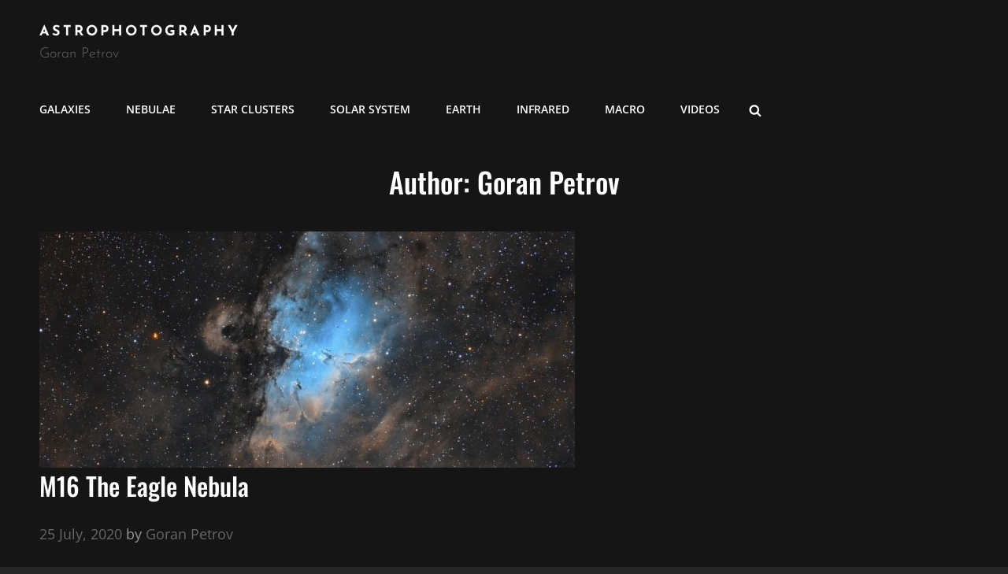

--- FILE ---
content_type: text/css
request_url: https://astrophotography.mk/wp-content/themes/bold-photography/style.css?ver=20260113-121549
body_size: 20441
content:
/*
Theme Name: Bold Photography
Theme URI: https://catchthemes.com/themes/bold-photography/
Author: Catch Themes
Author URI: https://catchthemes.com/
Description: Bold Photography is a free, dark multipurpose photography WordPress theme that comes with a sleek design and awesome functionality to unleash your photography creativity. It has been specially crafted to showcase another level of photography websites with its dark and bold look. However, you can use it for any kind of website and deliver a shady look. Bold Photography includes both the looks and astounding functionality to further intensify the website. The new dark multipurpose photography theme, Bold Photography is power-packed with crucial features like Portfolio, Services, Testimonials, and many more. All of these features have been carved keeping multipurpose websites in mind but also prioritizing photography websites. Bold Photography is the ultimate stop if you want a dark and bold website for your creativity. Download Bold Photography today and flaunt the darker side of you with grace. For advanced features, upgrade to premium version. For more information, check out Theme Instructions at https://catchthemes.com/themes/bold-photography-pro/#theme-instructions and Demo at https://catchthemes.com/demo/bold-photography/.
Version: 2.2
Requires at least: 5.9
Tested up to: 6.9
Requires PHP: 5.6
License: GNU General Public License v2 or later
License URI: http://www.gnu.org/licenses/gpl-2.0.html
Tags: grid-layout, one-column, two-columns, right-sidebar, left-sidebar, custom-background, custom-colors, custom-header, custom-menu, custom-logo, editor-style, featured-image-header, featured-images, flexible-header, footer-widgets, full-width-template, rtl-language-support, sticky-post, theme-options, threaded-comments, translation-ready, block-styles, wide-blocks, blog, photography, portfolio
Text Domain: bold-photography

This theme, like WordPress, is licensed under the GPL.
Use it to make something cool, have fun, and share what you've learned with others.
*/

/**
 * Table of Contents
 *
 * 1.0 - Normalize
 * 2.0 - Typography
 * 4.0 - Elements
 * 3.0 - Icons
 *    3.1 - SVG Fallbacks
 * 5.0 - Padding/Margin
 * 6.0 - Forms
 * 7.0 - Navigation
 *    7.1 - Links
 *    7.2 - Main Menu
 *    7.3 - Social Menu
 *    7.4 - Post Navigation
 *    7.5 - Breadcrumb
 *    7.6 - Scroll Up
 * 8.0 - Accessibility
 * 9.0 - Alignments
 * 10.0 - Clearings
 * 11.0 - Widgets
 * 12.0 - Content
 *    12.1 - Header
 *	  12.2 - Posts and pages
 *	  12.3 - Post Formats
 *    12.4 - Comments
 *    12.5 - Sidebar
 *    12.6 - Footer
 * 13.0 - Media
 *    13.1 - Captions
 *    13.2 - Galleries
 * 14.0 - Modules
 *    14.1 - Slider
 *    14.2 - Featured Content & Portfolio
 *    14.3 - Hero Content
 *    14.4 - Team Content Section
 *    14.5 - Testimonials
 *	  14.6 - Events Section
 *	  14.7 - Promotional Headline
 *	  14.8 - Gallery Section
 *	  14.9 - Contact Section
 *	  14.10 - Stats
 * 15.0 - Media Queries
 *	  15.1 - >= 480px
 *    15.2 - >= 601px
 *    15.3 - >= 640px
 *    15.4 - >= 768px
 *    15.5 - >= 783px
 *    15.6 - >= 1024px
 *    15.7 - >= 1200px
 *	  15.8 - >= 1366px
 *    15.9 - >= 1600px
 *    15.10 - >= 1920px
 * 16.0 - Transition
 * 17.0 - Colors
 */


/**
 * 1.0 - Normalize
 *
 * Normalizing styles have been helped along thanks to the fine work of
 * Nicolas Gallagher and Jonathan Neal http://necolas.github.io/normalize.css/
 */

html {
	font-family: sans-serif;
	line-height: 1.15;
	-ms-text-size-adjust: 100%;
	-webkit-text-size-adjust: 100%;
}

body {
	margin: 0;
}

article,
aside,
footer,
header,
nav,
section {
	display: block;
}

h1 {
	font-size: 2em;
	margin: 0.67em 0;
}

figcaption,
figure,
main {
	display: block;
}

figure {
	margin: 1em 0;
}

hr {
	-webkit-box-sizing: content-box;
	-moz-box-sizing: content-box;
	box-sizing: content-box;
	height: 0;
	overflow: visible;
}

pre {
	font-family: monospace, monospace;
	font-size: 1em;
}

a {
	background-color: transparent;
	-webkit-text-decoration-skip: objects;
}

a:active,
a:hover {
	outline-width: 0;
}

abbr[title] {
	border-bottom: 1px #767676 dotted;
	text-decoration: none;
}

b,
strong {
	font-weight: inherit;
}

b,
strong {
	font-weight: 700;
}

code,
kbd,
samp {
	font-family: monospace, monospace;
	font-size: 1em;
}

dfn {
	font-style: italic;
}

mark {
	background-color: #eee;
	color: #222;
}

small {
	font-size: 80%;
}

sub,
sup {
	font-size: 75%;
	line-height: 0;
	position: relative;
	vertical-align: baseline;
}

sub {
	bottom: -0.25em;
}

sup {
	top: -0.5em;
}

audio,
video {
	display: inline-block;
}

audio:not([controls]) {
	display: none;
	height: 0;
}

img {
	border-style: none;
}

svg:not(:root) {
	overflow: hidden;
}

button,
input,
optgroup,
select,
textarea {
	font-family: sans-serif;
	font-size: 100%;
	line-height: 1.15;
	margin: 0;
}

button,
input {
	overflow: visible;
}

button,
select {
	text-transform: none;
}

button,
html [type="button"],
[type="reset"],
[type="submit"] {
	cursor: pointer;
	-webkit-appearance: button;
}

button:-moz-focus-inner,
[type="button"]:-moz-focus-inner,
[type="reset"]:-moz-focus-inner,
[type="submit"]:-moz-focus-inner {
	border-style: none;
	padding: 0;
}

button:-moz-focusring,
[type="button"]:-moz-focusring,
[type="reset"]:-moz-focusring,
[type="submit"]:-moz-focusring {
	outline: 1px dotted ButtonText;
}

fieldset {
	border: 1px solid #bbb;
	margin: 0 2px;
	padding: 0.35em 0.625em 0.75em;
}

legend {
	-webkit-box-sizing: border-box;
	-moz-box-sizing: border-box;
	box-sizing: border-box;
	color: inherit;
	display: table;
	max-width: 100%;
	padding: 0;
	white-space: normal;
}

progress {
	display: inline-block;
	vertical-align: baseline;
}

textarea {
	overflow: auto;
}

[type="checkbox"],
[type="radio"] {
	-webkit-box-sizing: border-box;
	-moz-box-sizing: border-box;
	box-sizing: border-box;
	padding: 0;
}

[type="number"]:-webkit-inner-spin-button,
[type="number"]:-webkit-outer-spin-button {
	height: auto;
}

[type="search"] {
	-webkit-appearance: textfield;
	outline-offset: -2px;
}

[type="search"]:-webkit-search-cancel-button,
[type="search"]:-webkit-search-decoration {
	-webkit-appearance: none;
}

:-webkit-file-upload-button {
	-webkit-appearance: button;
	font: inherit;
}

details,
menu {
	display: block;
}

summary {
	display: list-item;
}

canvas {
	display: inline-block;
}

template {
	display: none;
}

[hidden] {
	display: none;
}


/**
 * 2.0 - Typography
 */

body {
	font-size: 18px;
	font-size: 1.125rem;
	font-weight: 400;
	line-height: 1.67;
}

input,
select,
textarea {
	font-size: 16px;
	font-size: 1rem;
	line-height: 1.75;
}

body,
button,
input,
select,
textarea,
#testimonial-content-section .entry-title {
	font-family: 'Open Sans', sans-serif;
}

h1,
h2,
h3,
h4,
h5,
h6,
button,
.button,
input[type="button"],
input[type="reset"],
input[type="submit"],
.woocommerce #respond input#submit,
.woocommerce a.button,
.woocommerce button.button,
.woocommerce input.button,
.posts-navigation a,
.post-navigation .post-title,
.comment-meta .author-name,
#content #infinite-handle span button,
.catch-instagram-feed-gallery-widget-wrapper .button,
.ui-tabs .ui-tabs-nav li a {
	font-family: 'Oswald', sans-serif;
}

.site-title,
.site-description {
	font-family: 'Josefin Sans', sans-serif;
}

.section-title,
.entry-title,
.page-title,
#footer-instagram .widget-title {
    font-size: 32px;
    font-size: 2rem;
}

.comments-title,
.comment-reply-title {
	font-size: 28px;
	font-size: 1.75rem;
}

.archive-posts-wrapper .entry-title,
.woocommerce-posts-wrapper .entry-title {
	font-size: 26px;
	font-size: 1.625rem;
}

.author-description .author-title,
.featured-content-wrapper .entry-title,
.portfolio-content-wrapper .entry-title,
.services-content-wrapper .entry-title,
.team-content-wrapper .entry-title,
.events-content-wrapper .entry-title,
.contact-content-wrapper .entry-title,
.logo-slider-content-wrapper .entry-title {
	font-size: 24px;
	font-size: 1.5rem;
}

#site-generator .social-navigation .icon {
	height: 21px;
	width: 21px;
	top: 8px;
}

.featured-video-content-wrapper .entry-title {
	font-size: 1em;
}

.site-title,
.widget .widget-title,
.widget .wp-block-group h2,
ul.products li.product .woocommerce-loop-product__title,
#testimonial-content-section .entry-title {
	font-size: 18px;
	font-size: 1.125rem;
}

#feature-slider-section .entry-meta {
	font-size: 0.857em;
}

.widget,
.widget .hentry .entry-title,
.menu-toggle,
.menu-toggle-close,
.dropdown-toggle,
.site-header .icon,
.search-submit,
.pagination,
.woocommerce-pagination,
.breadcrumb-area,
.team-content-wrapper .entry-meta {
	font-size: 16px;
	font-size: 1rem;
}

.page .site-main .entry-footer .entry-meta,
.single .site-main .entry-footer .entry-meta {
	font-size: 15px;
	font-size: 0.9375rem;
}

button,
.button,
input[type="button"],
input[type="reset"],
input[type="submit"],
.woocommerce #respond input#submit,
.woocommerce a.button,
.woocommerce button.button,
.woocommerce input.button,
.posts-navigation,
#content #infinite-handle span button,
.main-navigation a,
.comment-notes,
.comment-awaiting-moderation,
.logged-in-as,
.form-allowed-tags,
.comment-subscription-form {
	font-size: 14px;
	font-size: 0.875rem;
}

.site-info,
.site-description,
.entry-footer .entry-meta,
.stats-content-wrapper .entry-content,
.stats-content-wrapper .entry-summary,
#testimonial-content-section .entry-meta,
.more-link,
.entry-meta,
.breadcrumb-area,
.woocommerce .woocommerce-breadcrumb,
.post-navigation .meta-nav {
	font-size: 13px;
	font-size: 0.8125rem;
}

h1,
h2,
h3,
h4,
h5,
h6 {
	clear: both;
	font-weight: 500;
	line-height: 1.2;
	margin: 0;
	text-rendering: optimizeLegibility;
}

p {
	margin: 0 0 1.75em;
}

dfn,
cite,
em,
i {
	font-style: italic;
}

blockquote {
	font-size: 1em;
	font-weight: 700;
	line-height: 1.5;
	margin: 0 0 1.75em;
	padding: 2.45em 0 0;
	position: relative;
	text-align: center;
	z-index: 1;
}

blockquote:before {
	content: "\201C";
	font-size: 100px;
	font-size: 6.25rem;
	font-weight: 700;
	font-family: Georgia;
	position: absolute;
	top: 40px;
	line-height: 0;
	left: -7px;
	width: 100%;
	z-index: -1;
}

blockquote,
q {
	quotes: "\201C""\201D""\2018""\2019";
}

blockquote p {
	margin-bottom: 1.050em;
}

blockquote cite,
blockquote small {
	display: block;
	font-size: 13px;
	font-size: 0.8125rem;
	font-weight: 400;
	line-height: 1.615384615384615;
	text-decoration: none;
}

blockquote em,
blockquote i,
blockquote cite {
	font-style: normal;
}

blockquote strong,
blockquote b {
	font-weight: 400;
}

blockquote > :last-child {
	margin-bottom: 0;
}

address {
	font-style: italic;
	margin: 0 0 1.75em;
}

code,
kbd,
tt,
var,
samp {
	font-family: Inconsolata, monospace;
	font-size: 1em;
}

pre {
	font-family: Inconsolata, monospace;
	line-height: 1.5;
	margin: 0 0 1.75em;
	max-width: 100%;
	overflow: auto;
	padding: 1.75em;
	white-space: pre;
	white-space: pre-wrap;
	word-wrap: break-word;
}

code {
	padding: 0.125em 0.25em;
}

abbr,
acronym {
	border-bottom: 1px dotted;
	cursor: help;
}

mark,
ins {
	padding: 0.125em 0.25em;
	text-decoration: none;
}

big {
	font-size: 125%;
}


/**
 * 3.0 - Icons
 */

.icon {
	display: inline-block;
	fill: currentColor;
	height: 1em;
	position: relative; /* Align more nicely with capital letters */
	top: -0.10em;
	vertical-align: middle;
	width: 1em;
}


/**
 * 3.1 - SVGs Fallbacks
 */

.svg-fallback {
	display: none;
}

.no-svg .svg-fallback {
	display: inline-block;
}

.no-svg .dropdown-toggle {
    padding: 0;
    right: 0;
    text-align: center;
    width: 48px;
    height: 52px;
}

.no-svg .dropdown-toggle .svg-fallback.icon-angle-down {
	font-size: 20px;
	font-size: 1.25rem;
	font-weight: 400;
	line-height: 1;
	-webkit-transform: rotate(180deg); /* Chrome, Safari, Opera */
	-ms-transform: rotate(180deg); /* IE 9 */
	transform: rotate(180deg);
}

.no-svg .dropdown-toggle.toggled-on .svg-fallback.icon-angle-down {
	-webkit-transform: rotate(0); /* Chrome, Safari, Opera */
	-ms-transform: rotate(0); /* IE 9 */
	transform: rotate(0);
}

.no-svg .dropdown-toggle .svg-fallback.icon-angle-down:before {
	content: "\005E";
}

.no-svg .social-navigation li a .screen-reader-text,
.no-svg .search-submit .screen-reader-text {
	clip: auto;
	font-size: 16px;
	font-size: 1rem;
	font-weight: 400;
	height: auto;
	position: relative !important; /* overrides previous !important styles */
	width: auto;
}


/**
 * 4.0 - Elements
 */

html {
	-webkit-box-sizing: border-box;
	-moz-box-sizing: border-box;
	box-sizing: border-box;
}

*,
*:before,
*:after {
	/* Inherit box-sizing to make it easier to change the property for components that leverage other behavior; see http://css-tricks.com/inheriting-box-sizing-probably-slightly-better-best-practice/ */
	-webkit-box-sizing: inherit;
	-moz-box-sizing: inherit;
	box-sizing: inherit;
}

hr {
	border: 0;
	height: 1px;
	margin: 0 0 1.75em;
}

ul,
ol {
	margin: 0 0 1.75em 1.5em;
	padding: 0;
}

ul {
	list-style: disc;
}

ol {
	list-style: decimal;
}

li > ul,
li > ol {
	margin-bottom: 0;
}

dl {
	margin: 0 0 1.75em;
}

dt {
	font-weight: 700;
}

dd {
	margin: 0 1.5em 1.75em;
}

img {
	height: auto;/* Make sure images are scaled correctly. */
	max-width: 100%;/* Adhere to container width. */
	vertical-align: middle;
}

del {
	opacity: 0.8;
}

table,
caption,
th,
td {
    border: 1px solid;
}

table {
    border-collapse: separate;
    border-spacing: 0;
    border-width: 1px 0 0 1px;
    margin: 0 0 1.75em;
    table-layout: fixed;/* Prevents HTML tables from becoming too wide */
    width: 100%;
}

caption {
    border-width: 1px 1px 0 1px;
    font-weight: 700;
    text-align: center;
}

th,
td {
	border-width: 0 1px 1px 0;
    font-weight: normal;
    text-align: left;
}

th {
    font-weight: 700;
}

thead th {
	border-width: 0 1px 1px 0;
}

caption,
th,
td {
    padding: 0.667em;
}

.displaynone {
	display: none;
}

.displayblock {
	display: block;
}

.cover-link {
	display: block;
	height: 100%;
}

.drop-cap:first-letter {
    float: left;
    font-size: 92px;
    font-size: 5.75rem;
    line-height: 0.6;
    margin: 14px 16px 4px -3px;
}


/**
 * 5.0 - Padding/Margin
 */

.menu-toggle {
	padding: 17px;
}

.main-navigation a {
	padding: 14px 0;
}

#header-content .wrapper {
	padding: 20px 30px;
}

.custom-header-content {
	padding: 100px 30px;
}

body:not(.home) .custom-header-content {
	padding: 182px 50px;
}

.pagination .page-numbers.prev,
.pagination .page-numbers.next {
	padding: 7px 21px;
}

.site-content > .wrapper {
	padding: 42px 30px;
}

.site-content .wrapper > .sidebar {
	margin-top: 42px;
}

.author-info {
	padding: 35px;
}

.footer-widget-area {
	padding: 28px 0 0;
}

.widget-column {
	padding: 21px 30px;
}

.single .site-main .entry-header,
.page .site-main .entry-header,
.archive .page-header,
.error404 .page-header,
.search .page-header,
.woocommerce-products-header {
	margin-bottom: 35px;
	text-align: center;
}

.section.no-section-heading {
	padding-top: 42px;
}

.section-heading-wrapper {
	padding: 42px 30px;
}

.site-main .section-heading-wrapper {
	padding-top: 0;
}

.comment-notes,
.comment-awaiting-moderation,
.logged-in-as,
.form-allowed-tags {
	margin: 0 0 35px;
}

.author-title,
.author-avatar,
.author-description,
.comments-title,
.comment-reply-title {
	margin: 0 0 21px;
}

.hentry,
.widget,
.widget .hentry {
    margin: 0 0 42px;
}

.widget .widget-title,
.widget .wp-block-group h2 {
	margin: 0 0 28px;
}

.widget li {
	margin-bottom: 7px;
}

.widget li > ul,
.widget li > ol {
	clear: both;
	margin-top: 7px;
	margin-left: 14px;
}

.featured-video-content-wrapper,
.product-content-wrapper,
.featured-content-wrapper,
.portfolio-content-wrapper,
.services-content-wrapper,
.stats-content-wrapper,
.events-content-wrapper,
.team-content-wrapper,
.contact-content-wrapper,
.logo-slider-content-wrapper,
.recent-blog-content-wrapper {
	padding: 0 30px;
}

.section-content-wrapper .post-thumbnail {
	margin: 0 0 28px;
}

.section-content-wrapper .entry-summary,
.section-content-wrapper .entry-content {
    margin: 28px 0 0;
    width: 100%;
}

#events-section .section-content-wrapper .entry-summary,
#events-section .section-content-wrapper .entry-content {
	margin: 14px 0 0;
}

.comments-area {
	margin-top: 35px;
	padding-top: 35px;
}

.hero-content-wrapper .entry-summary,
.hero-content-wrapper .entry-content {
    margin: 35px 0 0;
}

/* New */
.site-main > :last-child,
.page .site-main > :last-child,
.site-header-text > :last-child,
.section-description-wrapper > :last-child,
.taxonomy-description-wrapper > :last-child,
.widget-column > :last-child,
.widget-area .widget .hentry:last-child,
.widget-area .widget .hentry .entry-meta,
.widget-area > :last-child,
.widget > :last-child,
.widget li:last-child,
.widget embed:last-child,
.widget iframe:last-child,
.widget object:last-child,
.widget video:last-child,
.widget_nav_menu ul,
#colophon .widget li:last-child {
	margin-bottom: 0;
}

.widget-area .ewfeaturedpostpageimage .featured-image {
	margin-top: 0;
	margin-bottom: 0;
}

.custom-logo {
	margin: 0 auto;
}

.has-header-video .custom-header-content {
	padding-bottom: 178px;
}

.entry-title {
	line-height: 1.43;
	margin: 0;
}

.page .site-main .entry-title,
.single .site-main .entry-title {
    margin-bottom: 28px;
}

.single .site-main .entry-footer,
.page .site-main .entry-footer {
    margin-top: 35px;
}

.widget-area .entry-meta {
	margin-top: 0;
}

.section-description-wrapper,
.taxonomy-description-wrapper {
	margin-top: 28px;
}

#testimonial-content-section .section-content-wrapper {
	padding-top: 49px;
}

.posts-navigation .nav-links .nav-previous + .nav-next,
.post-navigation .nav-links .nav-previous + .nav-next {
	margin-bottom: 35px;
}

.wp-caption .wp-caption-text {
	padding: 7px 14px;
}

button,
.button,
input[type="button"],
input[type="reset"],
input[type="submit"],
.woocommerce #respond input#submit,
.woocommerce a.button,
.woocommerce button.button,
.woocommerce input.button,
.posts-navigation a,
#content #infinite-handle span button,
.catch-instagram-feed-gallery-widget-wrapper .button {
	padding: 14px 27px;
	text-shadow: 0 1px 0 rgba(255, 255, 255, 0.59);
}

.section:not(#feature-slider-section):not(.promotion-section):not(.has-background-image) + .section:not(#feature-slider-section):not(.promotion-section):not(.has-background-image) {
	margin-top: -42px;
}

.entry-meta .icon {
	margin-right: 7px;
}

#testimonial-content-section .hentry {
	padding: 0 30px;
}


/**
 * 6.0 - Forms
 */

input {
	line-height: normal;
}

button,
button[disabled]:hover,
button[disabled]:focus,
.button,
input[type="button"],
input[type="button"][disabled]:hover,
input[type="button"][disabled]:focus,
input[type="reset"],
input[type="reset"][disabled]:hover,
input[type="reset"][disabled]:focus,
input[type="submit"],
input[type="submit"][disabled]:hover,
input[type="submit"][disabled]:focus,
.woocommerce #respond input#submit,
.woocommerce a.button,
.woocommerce button.button,
.woocommerce input.button {
	border: none;
	-webkit-border-radius: 0;
	border-radius: 0;
	cursor: pointer;
	display: inline-block;
	font-weight: 500;
	letter-spacing: 0;
	line-height: 1.4;
	text-transform: uppercase;
}

.entry-content .button,
.entry-summary .button {
	box-shadow: none;
}

button:focus,
input[type="button"]:focus,
input[type="reset"]:focus,
input[type="submit"]:focus {
	outline: thin dotted;
	outline-offset: -4px;
}

input[type="date"],
input[type="time"],
input[type="datetime-local"],
input[type="week"],
input[type="month"],
input[type="text"],
input[type="email"],
input[type="url"],
input[type="password"],
input[type="search"],
input[type="tel"],
input[type="number"],
textarea {
	background-color: transparent;
	border: 1px solid;
	border-width: 0 0 1px;
	margin-top: 7px;
	padding: 14px 0;
	width: 100%;
}

input[type="search"] {
	-webkit-appearance: textfield;
}

input[type="search"]:-webkit-search-cancel-button,
input[type="search"]:-webkit-search-decoration {
	-webkit-appearance: none;
}

input[type="radio"],
input[type="checkbox"] {
	margin-right: 0.5em;
}

input[type="date"]:focus,
input[type="time"]:focus,
input[type="datetime-local"]:focus,
input[type="week"]:focus,
input[type="month"]:focus,
input[type="text"]:focus,
input[type="email"]:focus,
input[type="url"]:focus,
input[type="password"]:focus,
input[type="search"]:focus,
input[type="tel"]:focus,
input[type="number"]:focus,
textarea:focus {
	outline: 0;
}

.post-password-form {
	margin-bottom: 1.75em;
}

.post-password-form label {
	display: block;
	font-size: 13px;
	font-size: 0.8125rem;
	font-weight: 700;
	letter-spacing: 0.076923077em;
	line-height: 1.6153846154;
	margin-bottom: 1.75em;
	text-transform: uppercase;
}

.post-password-form input[type="password"] {
	margin-top: 0.4375em;
}

.post-password-form > :last-child {
	margin-bottom: 0;
}

.search-form,
.woocommerce-product-search {
	clear: both;
	position: relative;
}

input[type="search"].search-field {
	-webkit-appearance: none;
	-webkit-border-radius: 0;
	border-radius: 0;
	border-width: 1px;
	margin: 0;
	padding: 12px 46px 12px 14px;
	width: 100%;
}

.search-submit {
	background-image: none;
	background-color: transparent;
	border: none;
	border-radius: 0;
	overflow: hidden;
	padding: 0;
	position: absolute;
	top: 0;
	right: 0;
	bottom: 0;
	width: 49px;
	text-shadow: none;
}

.search-submit:hover,
.search-submit:focus {
	background-image: none;
	background-color: transparent;
}

select {
	border: none;
	-webkit-border-radius: 6px;
	border-radius: 6px;
	font-size: 13px;
	font-size: 0.8125rem;
	padding: 7px 10px;
}


/**
 * 7.0 - Navigation
 */

/**
 * 7.1 - Links
 */

a {
	text-decoration: none;
}

a:focus {
	outline: thin dotted;
}

a:hover,
a:active {
	outline: 0;
}


/**
 * 7.2 - Main Menu
 */

.main-navigation ul {
	list-style: none;
	margin: 0;
	padding-left: 0;
}

.main-navigation li {
	margin: 0;
	position: relative;
}

.site-header .social-navigation ul {
	padding: 14px 15px;
	text-align: center;
}

.main-navigation .menu-item-has-children > a,
.main-navigation .page_item_has_children > a {
	padding-right: 49px;
}

.main-navigation a {
	display: block;
	font-weight: 600;
	line-height: 1.5;
	letter-spacing: 0;
	text-decoration: none;
	text-transform: uppercase;
}

.search-container {
	padding: 21px;
}

.main-navigation a,
#primary-menu-wrapper .search-container {
	padding: 14px 30px;
}

.main-navigation ul ul {
	margin-left: 0.875em;
}

.main-navigation ul ul a {
	font-weight: 400;
	letter-spacing: 0;
	text-transform: capitalize;
}

.navigation-classic .main-navigation {
	clear: both;
	border: none;
}

.main-navigation ul.toggled-on {
	box-shadow: none;
	border-top: none;
}

.main-navigation ul li:hover > ul,
.main-navigation ul li.focus > ul {
	left: auto;
	right: 0;
}

.main-navigation ul ul li:hover > ul,
.main-navigation ul ul li.focus > ul {
	left: 100%;
}

.main-navigation ul ul .current_page_item > a,
.main-navigation ul ul .current-menu-item > a {
	font-weight: 500;
}

#primary-search-wrapper,
#social-menu-wrapper {
	display: none;
}

.menu-inside-wrapper {
	border: 1px solid;
	position: absolute;
	right: -100%;
	top: 61px;
	width: 100%;
	max-width: 100%;
	visibility: hidden;
	z-index: 199;
	-webkit-transition: all 0.2s ease-in-out 0s;
	-moz-transition: all 0.2s ease-in-out 0s;
	-o-transition: all 0.2s ease-in-out 0s;
	transition: all 0.2s ease-in-out 0s;
}

.is-open .menu-inside-wrapper {
	right: 0;
	visibility: visible;
}

body.menu-open {
	overflow-y: scroll;
	width: 100%;
}

.menu-toggle-wrapper {
	padding: 5px;
}

.menu-toggle {
	background-color: transparent;
	display: block;
	font-weight: 400;
	line-height: 1.375;
	margin: 0 auto;
	text-shadow: none;
}

.menu-toggle:hover,
.menu-toggle:focus,
.menu-toggle.selected {
	background-image: none;
	background-color: transparent;
}

.selected.menu-toggle .icon-bars,
.selected.menu-toggle .icon-share,
.menu-toggle .icon-close,
.selected.menu-toggle .icon-search {
    display: none;
}

.selected.menu-toggle .icon-close {
	display: inline-block;
}

#primary-search-wrapper .menu-toggle,
#social-menu-wrapper .menu-toggle {
	-webkit-border-radius: 36px;
	border-radius: 36px;
	display: inline-block;
	height: 36px;
	letter-spacing: 0;
	padding: 0;
	-webkit-text-shadow: none;
	text-shadow: none;
	text-align: center;
	width: 36px;
}

/* Dropdown Toggle */

.dropdown-toggle {
	background-image: none;
	background-color: transparent;
	border: 0;
	-webkit-box-shadow: none;
	box-shadow: none;
	display: block;
	font-size: 18px;
	font-size: 1.125rem;
	right: 0;
	line-height: 1.172;
	margin: 0 auto;
	padding: 14px 19px;
	position: absolute;
	text-shadow: none;
	top: 0;
}

.site-footer-menu .dropdown-toggle {
	display: none;
}

.dropdown-toggle:hover,
.dropdown-toggle:focus,
.dropdown-toggle:focus {
	background: transparent;
}

.dropdown-toggle:focus {
	outline: thin dotted;
}

.dropdown-toggle.toggled-on .icon {
	-ms-transform: rotate(-180deg); /* IE 9 */
	-webkit-transform: rotate(-180deg); /* Chrome, Safari, Opera */
	transform: rotate(-180deg);
}

.main-navigation .menu-item-has-children > a > .icon,
.main-navigation .page_item_has_children > a > .icon,
.main-navigation ul a > .icon {
	display: none;
}

.main-navigation ul ul {
	display: none;
}

.main-navigation ul .toggled-on {
	display: block;
}

#primary-search-wrapper > .social-navigation {
	display: none;
	float: left;
}

.site-header-menu .menu-label {
	display: none;
}

.menu-label {
	display: inline-block;
	margin-left: 7px;
}


/**
 * 7.3 - Social Menu
 */

.mobile-social-search {
	clear: both;
}

.social-navigation,
.social-links-menu {
	font-size: 16px;
	font-size: 1rem;
	padding: 0;
}

.social-navigation .icon {
    height: 16px;
    top: 10px;
    width: 16px;
    vertical-align: top;
}

.social-navigation ul,
.social-links-menu ul {
	list-style: none;
	margin: 0;
}

.social-navigation li,
.social-links-menu li {
	display: inline-block;
	margin: 0;
}

.social-navigation a,
.social-links-menu a {
	background-color: transparent;
	display: inline-block;
	font-size: 16px;
	font-size: 1rem;
	margin: 2px 3px;
	position: relative;
	padding: 0;
	text-align: center;
	height: 36px;
	width: 36px;
}

.site-footer-menu .wrapper > nav {
	margin-bottom: 35px;
	text-align: center;
}

/* Social Floating Navigation */

.social-floating-navigation {
	position: absolute;
	display: none;
    top: 70vh;
    left: 10px;
    -webkit-transform: rotate(-90deg) translateX(0);
    -moz-transform: rotate(-90deg) translateX(0);
    -ms-transform: rotate(-90deg) translateX(0);
    -o-transform: rotate(-90deg) translateX(0);
    transform: rotate(-90deg) translateX(0);
    -webkit-transform-origin: 0 0;
    -moz-transform-origin: 0 0;
    -ms-transform-origin: 0 0;
    -o-transform-origin: 0 0;
    transform-origin: 0 0;
    z-index: 999;
}

.social-floating-navigation:not(.hide-label) .social-navigation a {
	font-size: 12px;
	font-size: 0.75rem;
	width: auto;
	height: auto;
	position: relative;
	margin: 0 14px;
}

.social-floating-navigation:not(.hide-label) .social-navigation .icon {
	margin-right: 7px;
	top: 4px;
	width: 12px;
	height: 12px;
}

.social-floating-navigation:not(.hide-label) .social-navigation li + li a:after {
    content: "";
    position: absolute;
    top: 50%;
    left: -21px;
    width: 5px;
    height: 5px;
    border-radius: 50%;
    margin-top: -2px;
}

.social-floating-navigation.hide-label .social-navigation a > span,
.social-floating-navigation.hide-label .social-navigation li + li a:after  {
	display: none;
}


/**
 * 7.4 - Post Navigation
 */

.post-navigation {
	clear: both;
}

.post-navigation a {
	display: block;
	text-decoration: none;
}

.post-navigation .meta-nav {
	display: block;
	letter-spacing: 0.083em;
	margin-bottom: 0.583em;
	text-transform: uppercase;
}

.post-navigation .post-title {
	font-weight: 700;
	display: block;
	text-rendering: optimizeLegibility;
}

.posts-navigation .nav-links,
.post-navigation .nav-links {
	display: -webkit-box;
	display: -webkit-flex;
	display: -ms-flexbox;
	display: flex;
	-webkit-box-orient: vertical;
	-webkit-box-direction: normal;
	-webkit-flex-direction: column;
	-ms-flex-direction: column;
	flex-direction: column;
}

.posts-navigation .nav-links .nav-next,
.post-navigation .nav-links .nav-next {
	-webkit-box-ordinal-group: 2;
	-webkit-order: 1;
	-ms-flex-order: 1;
	order: 1;
}

.posts-navigation .nav-links .nav-previous,
.post-navigation .nav-links .nav-previous {
	-webkit-box-ordinal-group: 3;
	-webkit-order: 2;
	-ms-flex-order: 2;
	order: 2;
}

.pagination .prev,
.pagination .next {
	width: 100%;
}

.image-navigation,
.comment-navigation {
	border-top: 1px solid;
	border-bottom: 1px solid;
	font-size: 13px;
	font-size: 0.8125rem;
	line-height: 1.6153846154;
	margin: 0 7.6923% 2.1538461538em;
	padding: 1.0769230769em 0;
}

.comment-navigation {
	margin-right: 0;
	margin-left: 0;
}

.comments-title + .comment-navigation {
	border-bottom: 0;
	margin-bottom: 0;
}

.image-navigation .nav-previous:not(:empty),
.image-navigation .nav-next:not(:empty),
.comment-navigation .nav-previous:not(:empty),
.comment-navigation .nav-next:not(:empty) {
	display: inline-block;
}

.image-navigation .nav-previous:not(:empty) + .nav-next:not(:empty):before,
.comment-navigation .nav-previous:not(:empty) + .nav-next:not(:empty):before {
	content: "\002f";
	display: inline-block;
	opacity: 0.7;
	padding: 0 0.538461538em;
}

.posts-navigation,
.pagination,
#content #infinite-handle {
	clear: both;
	margin: 0;
	text-align: center;
}

#content #infinite-handle {
	display: block;
}

#content #infinite-handle span {
	background: none transparent;
	display: inline-block;
	padding: 0;
}

.infinite-loader #ctis-loading img {
	width: 35px;
}

.infinite-loader {
	clear: both;
}

.posts-navigation a,
#content #infinite-handle span button {
	font-weight: 500;
	letter-spacing: 0;
	line-height: 1.4;
}

.pagination .prev,
.pagination .next {
	font-weight: 400;
	line-height: 1.75;
}

.pagination .page-numbers {
	display: inline-block;
	margin: 7px 0;
	padding: 8px 16px;
	text-transform: uppercase;
}

.pagination .page-numbers.current {
	-webkit-border-radius: 50%;
	border-radius: 50%;
}

.posts-navigation a,
#content #infinite-handle span button {
	border: none;
	-webkit-border-radius: 0;
	border-radius: 0;
	display: inline-block;
	text-transform: uppercase;
}

#content #infinite-handle {
    z-index: 2;
}

#content #infinite-handle,
#content .infinite-loader {
    cursor: pointer;
    clear: both;
    margin: 0 auto;
    text-align: center;
    width: 100%;
}

.archive-posts-wrapper .section-content-wrapper {
	position: relative;
}

.archive-posts-wrapper .entry-container {
	max-width: 760px;
	margin-left: auto;
	margin-right: auto;
}

.section-content-wrapper .entry-title {
	margin-bottom: 21px;
}


/**
 * 7.5 - Breadcrumb
 */

.breadcrumb-area {
	text-align: center;
	width: 100%;
	font-weight: normal;
}

.entry-breadcrumbs,
.woocommerce .woocommerce-breadcrumb {
	line-height: 1.75;
	margin: 0;
	padding: 14px 35px;
}

.entry-breadcrumbs a,
.woocommerce .woocommerce-breadcrumb a {
	position: relative;
	font-weight: 400;
	text-decoration: none;
}

.entry-breadcrumbs a:hover,
.entry-breadcrumbs a:focus,
.entry-breadcrumbs a:active,
.woocommerce .woocommerce-breadcrumb a:hover,
.woocommerce .woocommerce-breadcrumb a:focus,
.woocommerce .woocommerce-breadcrumb a:active {
	text-decoration: none;
}

.entry-breadcrumbs .sep,
.woocommerce .woocommerce-breadcrumb .sep {
	margin: 0 10px;
}


/**
 * 7.6 - Scroll Up
 */

#scrollup {
    -webkit-border-radius: 50%;
    border-radius: 50%;
    border: none;
    cursor: pointer;
    display: none;
    line-height: 1;
    outline: none;
    padding: 7px;
    position: fixed;
    bottom: 35px;
    right: 35px;
    text-decoration: none;
    text-align: center;
    text-shadow: none;
    z-index: 9999;
}

#scrollup .icon {
	width: 28px;
	height: 28px;
}

#scrollup:hover,
#scrollup:focus {
    text-decoration: none;
}


/**
 * 8.0 - Accessibility
 */

/* Text meant only for screen readers */
.says,
.screen-reader-text {
	clip: rect(1px, 1px, 1px, 1px);
	height: 1px;
	overflow: hidden;
	position: absolute !important;
	width: 1px;/* many screen reader and browser combinations announce broken words as they would appear visually */
	word-wrap: normal !important;
}

/* must have higher specificity than alternative color schemes inline styles */
.site .skip-link {
	background-color: #f1f1f1;
	box-shadow: 0 0 1px 1px rgba(0, 0, 0, 0.2);
	color: #21759b;
	display: block;
	font-size: 14px;
	font-weight: 700;
	left: -9999em;
	outline: none;
	padding: 15px 23px 14px;
	text-decoration: none;
	text-transform: none;
	top: -9999em;
}

.logged-in .site .skip-link {
	box-shadow: 0 0 2px 2px rgba(0, 0, 0, 0.2);
}

.site .skip-link:focus {
	clip: auto;
	height: auto;
	left: 6px;
	top: 7px;
	width: auto;
	z-index: 100000;
}


/**
 * 9.0 - Alignments
 */

.alignleft {
	float: left;
	margin: 0.375em 1.75em 1.75em 0;
}

.alignright {
	float: right;
	margin: 0.375em 0 1.75em 1.75em;
}

.aligncenter {
	clear: both;
	display: block;
	margin: 0 auto 1.75em;
}

blockquote.alignleft {
	margin: 0.3157894737em 1.4736842105em 1.473684211em 0;
}

blockquote.alignright {
	margin: 0.3157894737em 0 1.473684211em 1.4736842105em;
}

blockquote.aligncenter {
	margin-bottom: 1.473684211em;
}


/**
 * 10.0 - Clearings
 */

.wrapper:before,
.wrapper:after,
.posts-navigation:before,
.posts-navigation:after,
.clear:before,
.clear:after,
.section:before,
.section:after,
.section-content-wrapper:before,
.section-content-wrapper:after,
.entry-content:before,
.entry-content:after,
.entry-summary:before,
.entry-summary:after,
.comment-content:before,
.comment-content:after,
.site-content:before,
.site-content:after,
.content-area:before,
.content-area:after,
.site-main > article:before,
.site-main > article:after,
.post-navigation:before,
.post-navigation:after,
.posts-navigation:before,
.posts-navigation:after,
.pagination:before,
.pagination:after,
.primary-menu:before,
.primary-menu:after,
.social-links-menu:before,
.social-links-menu:after,
.widget:before,
.widget:after,
.textwidget:before,
.textwidget:after,
#tertiary:before,
#tertiary:after,
#colophon .wrapper:before,
#colophon .wrapper:after,
.widget-area li:before,
.widget-area li:after,
#footer-newsletter .widget-inner:before,
#footer-newsletter .widget-inner:after {
	content: "";
	display: table;
}

.wrapper:after,
.posts-navigation:after,
.clear:after,
.section:after,
.section-content-wrapper:after,
.entry-content:after,
.entry-summary:after,
.comment-content:after,
.site-content:after,
.content-area:after,
.site-main > article:after,
.post-navigation:after,
.posts-navigation:after,
.pagination:after,
.primary-menu:after,
.social-links-menu:after,
.widget:after,
.textwidget:after,
#tertiary:after,
#colophon .wrapper:after,
.widget-area li:after,
#footer-newsletter .widget-inner:after {
	clear: both;
}


/**
 * 11.0 - Widgets
 */

.widget .widget-title,
.widget .wp-block-group h2 {
	line-height: 1.5;
}

.widget .widget-title:empty {
	margin-bottom: 0;
}

.widget ul,
.widget ol {
	list-style: none;
	margin-left: 0;
}

.widget-area li {
	line-height: 2;
}

.widget .hentry .entry-title {
	font-weight: 700;
	line-height: 1.75;
	margin: 0;
}

/* Categories widget */

.widget_categories ul,
.widget_archive ul {
	text-align: right;
}

.widget_categories li,
.widget_archive li {
	display: block;
	height: 1%;
	overflow: hidden;
}

.widget_categories ul a,
.widget_archive ul a {
	float: left;
}

/* Calendar widget */

.widget.widget_calendar table {
	margin: 0;
}

.widget_calendar td,
.widget_calendar th {
	line-height: 3;
	padding: 0;
	text-align: center;
}

.widget_calendar caption {
	font-weight: 600;
}

.widget_calendar tbody a {
	display: block;
	font-weight: 600;
	text-decoration: none;
}

/* Recent Posts widget */

.widget-area .gallery {
	margin: 0;
}

.widget_recent_entries .post-date {
	display: block;
	font-size: 13px;
	font-size: 0.8125rem;
	line-height: 1.615384615;
	margin-bottom: 0.538461538em;
}

.widget_recent_entries li:last-child .post-date {
	margin-bottom: 0;
}

/* RSS widget */

.widget_rss .rsswidget img {
	margin-top: -0.375em;
}

.widget_rss .rss-date,
.widget_rss cite {
	display: block;
	font-size: 13px;
	font-size: 0.8125rem;
	font-style: normal;
	line-height: 1.615384615;
	margin-bottom: 0.538461538em;
}

.widget_rss .rssSummary:last-child {
	margin-bottom: 2.1538461538em;
}

.widget_rss li:last-child :last-child {
	margin-bottom: 0;
}

/* Tag Cloud widget */

.tagcloud a {
	border: none;
	display: inline-block;
	line-height: 1;
	margin: 0 0.1875em 0.4375em 0;
	padding: 0.5625em 0.4375em 0.5em;
}

.tagcloud a:hover,
.tagcloud a:focus {
	outline: 0;
}

#featured-grid-content .grid-box:hover .caption>.vcenter {
    -webkit-transform: translateY(-50%) scale(1);
    -ms-transform: translateY(-50%) scale(1);
    transform: translateY(-50%) scale(1);
}

#footer-instagram .widget {
	padding: 0;
}

#footer-instagram .widget-title {
	margin: 42px 30px;
	text-align: center;
	letter-spacing: 0;
	text-transform: capitalize;
}

.widget-area .catch-instagram-feed-gallery-widget-wrapper .button {
	margin-top: 21px;
	border: none;
}

#footer-instagram .catch-instagram-feed-gallery-widget-wrapper .default .item,
#footer-instagram .catch-instagram-feed-gallery-widget-wrapper.default .item {
	margin: 0;
}

#footer-instagram .catch-instagram-feed-gallery-widget-wrapper .default .item,
#footer-instagram .catch-instagram-feed-gallery-widget-wrapper.default .item {
	width: 16.666%;
}

#footer-instagram .catch-instagram-feed-gallery-widget-wrapper .default .item:nth-child(3n+1),
#footer-instagram .catch-instagram-feed-gallery-widget-wrapper.default .item:nth-child(3n+1) {
	clear: none;
}

#footer-instagram .catch-instagram-feed-gallery-widget-wrapper .default .item:nth-child(6n+1),
#footer-instagram .catch-instagram-feed-gallery-widget-wrapper.default .item:nth-child(6n+1) {
	clear: both;
}

#footer-instagram .catch-instagram-feed-gallery-widget-wrapper .button {
	margin: 42px auto 0;
}

.widget-area .date-label {
	display: none;
}

/* Footer Newsletter */

.footer-newsletter:before,
.footer-newsletter:after {
	clear: both;
	content: "";
	display: block;
}

#footer-newsletter .wrapper {
	max-width: 1920px;
}

#footer-newsletter .widget {
	clear: both;
	margin: 0;
	padding: 0;
}

#footer-newsletter .has-background-image.widget {
	margin: 42px auto;
}

#footer-newsletter .widget-inner {
    max-width: 1020px;
    margin: 0 auto;
    padding: 0 30px;
}

#footer-newsletter .ewnewsletter .widget-inner-wrap {
	padding: 0;
	margin: 0;
}

#footer-newsletter .ewnewsletter .hentry {
	text-align: left;
	margin-bottom: 42px;
}

.ew-newsletter-content-container >:last-child {
	margin-bottom: 0;
}

.footer-newsletter .ew-newsletter-image-container {
	margin-bottom: 21px;
}

.widget-area .left .featured-image,
.widget-area .right .featured-image {
    width: 21%;
}

.widget-area .left .entry-container,
.widget-area .right .entry-container {
    width: 79%;
}

/* UI Tabs */
.ui-state-default,
.ui-widget-content .ui-state-default,
.ui-widget-header .ui-state-default,
.ui-tabs .ui-tabs-panel {
	background-color: transparent;
}

.ui-state-active,
.ui-widget-content .ui-state-active,
.ui-widget-header .ui-state-active,
.ui-tabs .ui-tabs-panel {
	border: none;
}

.ui-tabs .ui-tabs-panel {
	padding: 0;
}

.ui-tabs .ui-tabs-nav li a {
    font-weight: 600;
    font-size: 13px;
    font-size: .8125rem;
    line-height: 1.615384615384615;
    outline: 0;
    padding: 0 7px 28px;
    text-align: center;
    text-transform: uppercase;
}


/**
 * 12.0 - Content
 */

#page {
	margin: 0 auto;
	overflow: hidden;
	position: relative;
	-ms-word-wrap: break-word;
	word-wrap: break-word;
}

.boxed-layout #page {
	max-width: 1600px;
}

.wrapper {
	margin: 0 auto;
	max-width: 1500px;
	width: 100%;
}

.header-media .wrapper,
#footer-instagram .wrapper,
.gallery-section .wrapper {
	width: 100%;
	max-width: 1920px;
}

.contact-section .wrapper,
.recent-blog-content .wrapper {
	max-width: 1020px;
	margin: 0 auto;
}

#colophon {
	border-top: 1px solid;
}

.page.no-sidebar .content-area,
.single.no-sidebar .content-area {
	max-width: 720px;
	margin: 0 auto;
}

/* Do not show the outline on the skip link target. */
#content[tabindex="-1"]:focus {
	outline: 0;
}


/**
 * 12.1 - Header
 */

.site-header {
	position: relative;
}

.absolute-header .site-header {
    position: absolute;
    left: 0;
    width: 100%;
    top: 0;
    z-index: 99;
}

.site-header-main .wrapper {
	-webkit-align-items: center;
	-ms-flex-align: center;
	align-items: center;
	display: -webkit-flex;
	display: -ms-flexbox;
	display: flex;
	-webkit-flex-wrap: wrap;
	-ms-flex-wrap: wrap;
	flex-wrap: wrap;
	padding: 7px 30px;
	position: relative;
}

.site-branding {
	/* Avoid overflowing wide custom logo in small screens in Firefox and IEs */
	margin: 14px auto 14px 0;
	max-width: 100%;
	min-width: 0;
	text-align: left;
	width: auto;
	overflow: hidden;
}

.custom-logo {
	display: block;
	max-width: 250px;
}

.wp-custom-logo .custom-logo-link {
	display: block;
}

.wp-custom-logo .site-identity {
	display: none;
}

.site-header-menu {
	display: -webkit-box;
	display: -ms-flexbox;
	display: flex;
	-webkit-box-pack: end;
	-ms-flex-pack: end;
	justify-content: flex-end;
	-webkit-flex-wrap: wrap;
	-ms-flex-wrap: wrap;
	flex-wrap: wrap;
	margin-right: -20px;
	width: auto;
}

.site-branding {
	display: -webkit-box;
	display: -ms-flexbox;
	display: flex;
	-webkit-box-align: center;
	-ms-flex-align: center;
	align-items: center;
}

.site-title {
	font-weight: 700;
	line-height: 1.458333333333333;
	letter-spacing: 0.1666666666666667em;
	margin: 0;
	text-transform: uppercase;
}

.site-title a {
	text-decoration: none;
}

.site-description {
	font-weight: 300;
	letter-spacing: 0;
	line-height: 1.615384615384615;
	margin: 0;
	text-transform: capitalize;
}

.custom-header {
	clear: both;
	position: relative;
}

.custom-header .post-thumbnail {
	margin: 0;
}

.has-header-video .custom-header-media .wp-custom-header img {
	display: none;
}

.has-header-image.home .custom-header-media,
.has-header-video.home .custom-header-media,
.has-header-text.home .custom-header-media {
	display: -webkit-box;
	display: -webkit-flex;
	display: -ms-flexbox;
	display: flex;
	-webkit-box-orient: vertical;
	-webkit-box-direction: normal;
	-webkit-flex-direction: column;
	-ms-flex-direction: column;
	flex-direction: column;
	-webkit-box-pack: end;
	-webkit-justify-content: flex-end;
	-ms-flex-pack: end;
	justify-content: flex-end;
	height: 100%;
	height: 100vh;
	width: 100%;
}

.custom-header-content {
    display: block;
    margin: 0 auto;
    position: relative;
    width: 100%;
    max-width: 1500px;
    text-align: center;
    z-index: 2;
}

.custom-header-content-wrapper {
	max-width: 470px;
	margin: 0 auto;
}

.custom-header-content.content-align-left .custom-header-content-wrapper {
	margin: 0 auto 0 0;
}

.custom-header-content.content-align-right .custom-header-content-wrapper {
	margin: 0 0 0 auto;
}

.custom-header-content.text-align-left {
	text-align: left;
}

.custom-header-content.text-align-right {
	text-align: right;
}

.custom-header-content .site-header-text {
	margin-top: 21px;
}

.has-header-media:not(.home) .custom-header-media {
	position: relative;
}

.header-media-text-disabled .custom-header-media .wp-custom-header img {
	display: block;
	position: relative;
}

.custom-header-overlay {
    bottom: 0;
    content: "";
    height: 100%;
    position: absolute;
    left: 0;
    right: 0;
    top: 0;
    width: 100%;
    z-index: 1;
}

.custom-header .wrapper:before {
    content: "";
    display: block;
    height: 100%;
    position: absolute;
    left: 0;
    top: 0;
    width: 100%;
}

.has-header-media .custom-header-media .wp-custom-header img {
	display: none;
}

.has-header-video .custom-header-media .wp-custom-header video,
.has-header-video .custom-header-media .wp-custom-header iframe {
	position: absolute;
	height: auto;
	left: 50%;
	max-width: 1000%;
	min-height: 100%;
	min-width: 100%;
	min-width: 100vw; /* vw prevents 1px gap on left that 100% has */
	width: auto;
	top: 50%;
	padding-bottom: 1px; /* Prevent header from extending beyond the footer */
	-ms-transform: translateX(-50%) translateY(-50%);
	-moz-transform: translateX(-50%) translateY(-50%);
	-webkit-transform: translateX(-50%) translateY(-50%);
	transform: translateX(-50%) translateY(-50%);
}

/* For browsers that support 'object-fit' */
@supports ( object-fit: cover ) {
	.has-header-video .custom-header-media .wp-custom-header video,
	.has-header-video .custom-header-media .wp-custom-header iframe {
		height: 100%;
		left: 0;
		-o-object-fit: cover;
		object-fit: cover;
		top: 0;
		-ms-transform: none;
		-moz-transform: none;
		-webkit-transform: none;
		transform: none;
		width: 100%;
	}
}

/* Hides div in Customizer preview when header images or videos change. */
body:not(.has-header-image):not(.has-header-video):not(.has-header-text)  .custom-header-media {
	display: none;
}

.custom-header-media .wp-custom-header-video-button { /* Specificity prevents .color-dark button overrides */
	border-radius: 50%;
	font-size: 18px;
	font-size: 1.125rem;
	opacity: 0;
	overflow: hidden;
	padding: 7px 13px;
	position: absolute;
	left: 49%;
	bottom: 35px;
	z-index: 100;
	height: 44px;
	width: 44px;
}

.header-media:hover .wp-custom-header-video-button {
	opacity: 1;
}


/**
 * 12.2 - Posts and pages
 */

.hentry {
	float: left;
	position: relative;
	width: 100%;
}

.post-thumbnail {
	display: block;
	position: relative;
}

.post-thumbnail img {
	display: block;
	margin: 0 auto;
}

.entry-content h1,
.entry-summary h1,
.comment-content h1,
.textwidget h1 {
	font-size: 32px;
	font-size: 2rem;
	line-height: 1.33;
	margin-top: 0.9655172413793103em;
	margin-bottom: 0.603448275862069em;
}

.entry-content h2,
.entry-summary h2,
.comment-content h2,
.textwidget h2 {
	font-size: 28px;
	font-size: 1.75rem;
	line-height: 1.43;
	margin-top: 1.166666666666667em;
	margin-bottom: 0.7291666666666667em;
}

.entry-content h3,
.entry-summary h3,
.comment-content h3,
.textwidget h3 {
	font-size: 24px;
	font-size: 1.5rem;
	line-height: 1.36;
	margin-top: 1.555555555555556em;
	margin-bottom: 0.9722222222222222em;
}

.entry-content h4,
.comment-content h4,
.textwidget h4 {
	font-size: 22px;
	font-size: 1.375rem;
}

.entry-content h5,
.comment-content h5,
.textwidget h5 {
	font-size: 18px;
	font-size: 1.125rem;
}

.entry-content h6,
.comment-content h6,
.textwidget h6 {
	font-size: 16px;
	font-size: 1rem;
}

.entry-content h4,
.entry-content h5,
.entry-content h6,
.entry-summary h4,
.entry-summary h5,
.entry-summary h6,
.comment-content h4,
.comment-content h5,
.comment-content h6,
.textwidget h4,
.textwidget h5,
.textwidget h6 {
	line-height: 1.25;
	margin-top: 2em;
	margin-bottom: 1.25em;
}

.entry-content h1:first-child,
.entry-content h2:first-child,
.entry-content h3:first-child,
.entry-content h4:first-child,
.entry-content h5:first-child,
.entry-content h6:first-child,
.entry-summary h1:first-child,
.entry-summary h2:first-child,
.entry-summary h3:first-child,
.entry-summary h4:first-child,
.entry-summary h5:first-child,
.entry-summary h6:first-child,
.comment-content h1:first-child,
.comment-content h2:first-child,
.comment-content h3:first-child,
.comment-content h4:first-child,
.comment-content h5:first-child,
.comment-content h6:first-child,
.textwidget h1:first-child,
.textwidget h2:first-child,
.textwidget h3:first-child,
.textwidget h4:first-child,
.textwidget h5:first-child,
.textwidget h6:first-child {
	margin-top: 0;
}

.post-navigation .post-title,
.entry-title,
.comments-title {
	-webkit-hyphens: auto;
	-moz-hyphens: auto;
	-ms-hyphens: auto;
	hyphens: auto;
}

.custom-header-content > :last-child,
.entry-content > :last-child,
.entry-summary > :last-child,
.page-content > :last-child,
.comment-content > :last-child,
.textwidget > :last-child {
	margin-bottom: 0;
}

.more-link {
	clear: both;
	display: block;
	margin: 28px 0 0;
}

.more-link .readmore {
	border: none;
	-webkit-border-radius: 0;
	border-radius: 0;
	cursor: pointer;
	display: inline-block;
	font-weight: 700;
	line-height: 2;
	letter-spacing: 0;
	padding: 0;
	text-decoration: none;
	text-transform: uppercase;
	word-wrap: break-word;
}

.more-link .readmore:hover,
.more-link .readmore:focus {
	box-shadow: none;
}

.more-button {
	display: inline-block;
}

.view-more {
	clear: both;
	margin: 0 0 42px;
	padding: 0 30px;
	text-align: center;
}

#events-section .view-more {
	position: relative;
}

.author-info {
	clear: both;
	margin-top: 35px;
	text-align: center;
}

.author-avatar .avatar {
	height: 65px;
	width: 65px;
}

.author-description > :last-child {
	margin-bottom: 0;
}

.author-description .author-title {
	clear: none;
	line-height: 1.75;
}

.author-bio {
	overflow: hidden;
}

.author-link {
	display: block;
	margin-top: 28px;
	white-space: nowrap;
}

.entry-footer:empty {
	margin: 0;
}

.sticky-post {
	display: inline-block;
	font-size: 21px;
	font-size: 1.3125rem;
	letter-spacing: 0;
	line-height: 1;
	margin-bottom: 7px;
	padding: 0;
	text-align: center;
	text-transform: uppercase;
	z-index: 1;
}

.has-post-thumbnail .sticky-post {
	position: absolute;
	right: 21px;
	top: 21px;
}

.full-content .has-post-thumbnail .sticky-post {
    position: relative;
    top: auto;
    left: auto;
}

.entry-meta {
	line-height: 2;
}

.entry-meta a {
	text-decoration: none;
}

.entry-header .entry-meta > span {
	clear: none;
	display: inline-block;
}

.entry-footer .entry-meta > span {
	clear: both;
	display: block;
	margin: 35px 0 0;
}

/**
 * IE8 and earlier will drop any block with CSS3 selectors.
 * Do not combine these styles with the next block.
 */

.updated:not(.published) {
	display: none;
}

.taxonomy-description p {
	margin: 0.5384615385em 0 1.6153846154em;
}

.taxonomy-description > :last-child {
	margin-bottom: 0;
}

.page-links {
	clear: both;
	margin: 0 0 1.75em;
}

.page-links a,
.page-links > span {
	border: none;
	-webkit-border-radius: 0;
	border-radius: 0;
	display: inline-block;
	font-size: 16px;
	font-size: 1rem;
	height: 2em;
	line-height: 2em;
	margin-right: 0.5em;
	text-align: center;
	width: 2em;
}

.page-links a:hover,
.page-links a:focus {
	border-color: transparent;
}

.page-links > .page-links-title {
	border: 0;
	height: auto;
	margin: 0;
	padding-right: 0.5em;
	width: auto;
}

.entry-attachment {
	margin-bottom: 1.75em;
}

.entry-caption {
	font-size: 13px;
	font-size: 0.8125rem;
	font-style: italic;
	line-height: 1.6153846154;
	padding-top: 1.0769230769em;
}

.entry-caption > :last-child {
	margin-bottom: 0;
}

.section:not(#team-content-section):not(#portfolio-content-section):not(#feature-slider-section) .post-thumbnail a img {
	-webkit-backface-visibility: hidden;
	-webkit-transition: opacity 0.2s;
	transition: opacity 0.2s;
}

.section:not(#team-content-section):not(#portfolio-content-section):not(#feature-slider-section) .post-thumbnail a:hover img,
.section:not(#team-content-section):not(#portfolio-content-section):not(#feature-slider-section) .post-thumbnail a:focus img {
	opacity: 0.65;
}


/**
 * 12.4 - Comments
 */

.comments-area {
	border-top: 1px solid;
	clear: both;
	display: block;
	width: 100%;
}

.comment-list {
	list-style: none;
	margin: 0;
}

.comment-list article,
.comment-list .pingback,
.comment-list .trackback {
	border-top: 1px solid;
	padding: 2em 0;
}

.comments-area .comment-list > li:first-child > article,
.comments-area .comment-list > li.pingback:first-child,
.comments-area .comment-list > li.trackback:first-child {
	border-top: none;
}

.comment-list article + .comment-respond {
	margin-bottom: 3em;
}

.comment-list .children {
	list-style: none;
	margin: 0;
}

.comment-list .children li > article {
	padding-left: 2.5em;
}

.comment-author {
	float: left;
	margin: 0 1.5em 1.5em 0;
}

.comment-container {
    overflow: hidden;
}

.comment-author a {
	text-decoration: none;
}

.comment-author .avatar {
	height: 65px;
	width: 65px;
}

.comment-meta .edit-link,
.pingback .edit-link {
	display: inline-block;
	font-size: 13px;
	font-size: 0.8125rem;
	line-height: 1.6153846154;
}

.comment-meta {
	margin-bottom: 21px;
}

.comment-content ul,
.comment-content ol {
	margin: 0 0 1.75em 1.5em;
}

.comment-content li > ul,
.comment-content li > ol {
	margin-bottom: 0;
}

.comment-reply-link {
	display: inline-block;
	font-size: 13px;
	font-size: 0.8125rem;
	font-weight: 700;
	line-height: 1;
	text-decoration: none;
	text-transform: uppercase;
	margin-top: 21px;
}

.comment-reply-link:hover,
.comment-reply-link:focus {
	outline: 0;
}

.no-comments {
	margin: 0;
	padding-top: 1.75em;
}

.comment-navigation + .no-comments {
	border-top: 0;
	padding-top: 0;
}

.form-allowed-tags code {
	font-family: Inconsolata, monospace;
}

.form-submit {
	margin: 0;
}

.author-name {
    text-transform: capitalize;
}

.comment-reply-title small a {
	border: 0;
	font-size: 24px;
	font-size: 1.5rem;
	height: 32px;
	overflow: hidden;
	width: 26px;
	position: absolute;
	right: 	14px;
	top: 14px;
}

.comment-respond {
	margin: 1.25em 0;
	padding: 42px;
	position: relative;
}

.comment-reply-title {
	text-align: center;
}

.comment-content a {
	word-wrap: break-word;
}

.bypostauthor {
	display: block;
}

.comment-notes {
	font-style: italic;
}

.comment-meta .author-name {
	display: block;
	font-style: normal;
	font-weight: 700;
}

.comment-meta a {
	text-decoration: none;
}

.comment-meta a:hover,
.comment-meta a:focus {
	text-decoration: underline;
}

.comment-meta .comment-permalink {
	display: inline-block;
}


/**
 * 12.5 - Sidebar
 */

.widget .hentry {
	float: left;
	width: 100%;
}

.widget a {
	text-decoration: none;
}

.sidebar .widget {
	border: 1px solid;
	clear: both;
	padding: 35px;
}


/**
 * 12.6 - Footer
 */

.footer-widget-area .wrapper {
	display: -webkit-box;
	display: -webkit-flex;
	display: -ms-flexbox;
	display: flex;
	-webkit-flex-wrap: wrap;
	-ms-flex-wrap: wrap;
	flex-wrap: wrap;
	position: relative;
}

.footer-widget-area .widget-column {
	-webkit-box-flex: 1;
	-webkit-flex-grow: 1;
	-ms-flex-positive: 1;
	flex-grow: 1;
	-webkit-flex-basis: 100%;
	-ms-flex-preferred-size: 100%;
	flex-basis: 100%;
	min-width: 0;
}

#colophon .widget {
	background-color: transparent;
}

#site-generator {
	clear: both;
	padding: 35px 30px;
}

.site-info {
	text-transform: capitalize;
	text-align: center;
}

.site-info a {
	text-decoration: none;
}


/**
 * 13.0 - Media
 */

.site .avatar {
	border-radius: 50%;
}

.entry-content .wp-smiley,
.entry-summary .wp-smiley,
.comment-content .wp-smiley,
.textwidget .wp-smiley {
	border: none;
	margin-top: 0;
	margin-bottom: 0;
	padding: 0;
}

.entry-content a img,
.entry-summary a img,
.comment-content a img,
.textwidget a img {
	display: block;
}

/* Make sure embeds and iframes fit their containers. */
embed,
iframe,
object,
video {
    max-width: 100%;
    vertical-align: middle;
}

p > embed,
p > iframe,
p > object,
p > video {
    margin-bottom: 0;
}

.wp-audio-shortcode,
.wp-video {
	margin: 1.625em 0;
}


/**
 * 13.1 - Captions
 */

.wp-caption {
	margin-bottom: 1.75em;
	max-width: 100%;
}

.wp-caption img[class*="wp-image-"] {
	display: block;
	margin: 0;
}

.wp-caption .wp-caption-text {
	font-size: 15px;
	font-size: 0.9375rem;
	font-style: normal;
	text-align: center;
}


/**
 * 13.2 - Galleries
 */

.gallery {
	margin: 0 -1.1666667% 1.75em;
}

.gallery-item {
	display: inline-block;
	max-width: 33.33%;
	padding: 0 1.1400652% 2.2801304%;
	text-align: center;
	vertical-align: top;
	width: 100%;
}

.gallery-columns-1 .gallery-item {
	max-width: 100%;
}

.gallery-columns-2 .gallery-item {
	max-width: 50%;
}

.gallery-columns-4 .gallery-item {
	max-width: 25%;
}

.gallery-columns-5 .gallery-item {
	max-width: 20%;
}

.gallery-columns-6 .gallery-item {
	max-width: 16.66%;
}

.gallery-columns-7 .gallery-item {
	max-width: 14.28%;
}

.gallery-columns-8 .gallery-item {
	max-width: 12.5%;
}

.gallery-columns-9 .gallery-item {
	max-width: 11.11%;
}

.gallery-item img {
	margin: 0 auto;
}

.gallery-caption {
	width: 100%;
	max-height: 100%;
	overflow: auto;
	padding: 7px;
	text-align: center;
	font-size: 15px;
	font-size: 0.9375rem;
}

.gallery-columns-6 .gallery-caption,
.gallery-columns-7 .gallery-caption,
.gallery-columns-8 .gallery-caption,
.gallery-columns-9 .gallery-caption {
	display: none;
}


/**
 * 14.0 - Modules
 */

.section {
	clear: both;
	display: block;
	overflow: hidden;
	padding: 0;
	position: relative;
	width: 100%;
}

.section-heading-wrapper {
	display: block;
	max-width: 990px;
	margin: 0 auto;
	position: relative;
	text-align: center;
	width: 100%;
}

#testimonial-content-section .owl-slideshow {
	overflow: hidden;
}

#stats-section.has-background-image,
#featured-video-section.has-background-image {
	background-repeat: no-repeat;
	background-size: cover;
	background-position: center;
}

#featured-video-section {
	background-image: url('assets/images/video-bg.jpg');
}

#contact-section .main-image {
	background-image: url('assets/images/contact-map.jpg');
}


/**
 * 14.1 - Slider
 */

#feature-slider-section {
	border: none;
	padding: 0;
}

#feature-slider-section .wrapper {
	max-width: 100%;
	padding: 0;
}

#feature-slider-section .hentry {
	margin: 0;
	padding: 0;
}

#feature-slider-section .hentry-inner {
	background-position: center;
	background-repeat: no-repeat;
	-webkit-background-size: cover;
	background-size: cover;
	display: -webkit-box;
	display: -webkit-flex;
	display: -ms-flexbox;
	display: flex;
	-webkit-box-orient: vertical;
	-webkit-box-direction: normal;
	-webkit-flex-direction: column;
	-ms-flex-direction: column;
	flex-direction: column;
	-webkit-box-pack: end;
	-webkit-justify-content: flex-end;
	-ms-flex-pack: end;
	justify-content: flex-end;
	min-height: 100vh;
	overflow: hidden;
	padding: 100px 30px;
	position: relative;
}

#feature-slider-section .post-thumbnail {
	margin: 0;
	position: unset;
}

#feature-slider-section .post-thumbnail img {
	height: auto;
	left: 50%;
	max-width: 1000%;
	min-height: 100%;
	min-width: 100vw;
	position: absolute;
	top: 50%;
	-webkit-transform: translateX(-50%) translateY(-50%);
	-ms-transform: translateX(-50%) translateY(-50%);
	transform: translateX(-50%) translateY(-50%);
	width: auto;
	z-index: -1;
}

@supports (object-fit: cover) {
	#feature-slider-section .post-thumbnail img {
		height: 100%;
		left: 0;
		object-fit: cover;
		top: 0;
		transform: none;
		width: 100%;
	}
}

#feature-slider-section .entry-container {
	display: block;
	opacity: 0;
	position: relative;
	visibility: hidden;
	left: 80px;
	-webkit-transition: all 1s ease;
	-moz-transition: all 1s ease;
	-o-transition: all 1s ease;
	-ms-transition: all 1s ease;
	transition: all 1s ease;
	-webkit-transition-delay: .4s;
	-moz-transition-delay: .4s;
	-o-transition-delay: .4s;
	-ms-transition-delay: .4s;
	transition-delay: .4s;
	z-index: 9;
}

#feature-slider-section .active .entry-container {
    opacity: 1;
    visibility: visible;
    left: 0;
}

#feature-slider-section .entry-container > * {
	max-width: 1400px;
	margin-left: auto;
	margin-right: auto;
}

#feature-slider-section .entry-container > * > * {
	max-width: 470px;
	margin-right: auto;
}

#feature-slider-section .entry-title {
	font-weight: 500;
	margin: 0;
}

#feature-slider-section .entry-summary,
#feature-slider-section .entry-content {
	display: none;
}

#feature-slider-section .owl-dots {
	counter-reset: slides-num;
	display: block;
	position: absolute;
	top: 50%;
	left: auto;
	right: 14px;
	font-weight: 700;
	-moz-transform: translate(0%,-50%);
	-ms-transform: translate(0%,-50%);
	-webkit-transform: translate(0%,-50%);
	-o-transform: translate(0%,-50%);
	transform: translate(0%,-50%);
	z-index: 199;
}

#feature-slider-section .owl-dot {
    counter-increment: slides-num;
    display: block;
    font-weight: 700;
    font-family: 'Open Sans', sans-serif;
    font-size: 13px;
    font-size: 0.8125rem;
    outline: 0;
    text-shadow: none;
}

#feature-slider-section .owl-dot:before {
    content: '0'counter(slides-num);
    display: block;
    line-height: 1;
    padding: 14px;
}

#feature-slider-section .owl-dot.active:before {
	content: '0'counter(slides-num);
	display: block;
}

#feature-slider-section .owl-dot:after {
    content: "";
    display: block;
    width: 2px;
    margin: 0 auto;
    height: 0;
    box-shadow: inset 0 0 0 1px;
    -webkit-transition: all .3s ease;
    -moz-transition: all .3s ease;
    -o-transition: all .3s ease;
    -ms-transition: all .3s ease;
    transition: all .3s ease;
}

#feature-slider-section .owl-dot.active:after {
    height: 21px;
}

#feature-slider-section .owl-nav {
	position: absolute;
	right: 14px;
	bottom: 28px;
}

#feature-slider-section .owl-prev,
#feature-slider-section .owl-next {
	background-color: transparent;
	background-image: none;
	border: none;
	cursor: pointer;
	outline: none;
	opacity: 1;
	filter: alpha(opacity=1);
	letter-spacing: 0;
	padding: 7px;
	text-align: center;
	text-decoration: none;
	text-shadow: none;
	z-index: 199;
}

#feature-slider-section .owl-prev .icon,
#feature-slider-section .owl-next .icon {
	width: 32px;
	height: 32px;
}

#feature-slider-section .owl-prev:hover,
#feature-slider-section .owl-prev:focus,
#feature-slider-section .owl-next:hover,
#feature-slider-section .owl-next:focus {
	border-color: transparent;
	text-decoration: none;
}

#feature-slider-section .entry-container .entry-meta {
	font-weight: 700;
	margin-bottom: 7px;
}


/**
 * 14.2 - Featured Content & Portfolio
 */

.featured-content-wrapper,
.portfolio-content-wrapper {
	position: relative;
}

.events-content-wrapper a,
.featured-content-wrapper a,
.portfolio-content-wrapper a {
	text-decoration: none;
}

.featured-content-wrapper .post-thumbnail,
.portfolio-content-wrapper .post-thumbnail {
	width: 100%;
}

#featured-video-section .lightbox-enabled iframe {
   pointer-events:none;
}

#featured-video-section a.mixed {
	color: transparent;
    display: block;
}

body .flashy-container .flashy-content {
	background: transparent;
}

.featured-video-content-wrapper .entry-meta {
	font-size: 16px;
	font-size: 1rem;
}

.featured-video-content-wrapper .entry-header .entry-meta {
	line-height: 1.25;
}

/* Portfolio */
.portfolio-content-wrapper .hentry-inner {
	overflow: hidden;
	position: relative;
}

.portfolio-content-wrapper .entry-container {
	position: relative;
}

.portfolio-content-wrapper .hentry-inner:hover .post-thumbnail,
.portfolio-content-wrapper .hentry-inner:focus .post-thumbnail {
    -webkit-transform: scale(0.97) rotateX(-3deg);
    transform: scale(0.97) rotateX(-3deg);
}

.portfolio-content-wrapper .post-thumbnail {
	overflow: hidden;
	position: relative;
	width: 100%;
	-webkit-transform-origin: 50% 100%;
	transform-origin: 50% 100%;
	-webkit-transition: -webkit-transform 0.5s cubic-bezier(0.215, 0.61, 0.355, 1);
	transition: -webkit-transform 0.5s cubic-bezier(0.215, 0.61, 0.355, 1);
	transition: transform 0.5s cubic-bezier(0.215, 0.61, 0.355, 1);
	transition: transform 0.5s cubic-bezier(0.215, 0.61, 0.355, 1), -webkit-transform 0.5s cubic-bezier(0.215, 0.61, 0.355, 1);
}

.portfolio-content-wrapper .no-title .post-thumbnail,
.portfolio-content-wrapper .no-meta .post-thumbnail {
	margin: 0;
}

.portfolio-content-wrapper .post-thumbnail img,
.grayscale-filter-reverse .portfolio-content-wrapper .hentry-inner:hover .post-thumbnail img,
.grayscale-filter-reverse .portfolio-content-wrapper .hentry-inner:focus .post-thumbnail img {
	-webkit-filter: grayscale(100%);
	filter: grayscale(100%);
	-webkit-transition: filter 0.5s cubic-bezier(0.455, 0.03, 0.515, 0.955);
	transition: filter 0.5s cubic-bezier(0.455, 0.03, 0.515, 0.955);
}

.portfolio-content-wrapper .hentry-inner:hover .post-thumbnail img,
.portfolio-content-wrapper .hentry-inner:focus .post-thumbnail img,
.grayscale-filter-reverse .portfolio-content-wrapper .post-thumbnail img {
	-webkit-filter: none;
	filter: none;
}

.portfolio-content-wrapper .entry-container {
	opacity: 0.75;
	-webkit-transition: opacity 0.5s cubic-bezier(0.455, 0.03, 0.515, 0.955),-webkit-transform 0.5s cubic-bezier(0.77, 0, 0.175, 1);
	transition: opacity 0.5s cubic-bezier(0.455, 0.03, 0.515, 0.955),-webkit-transform 0.5s cubic-bezier(0.77, 0, 0.175, 1);
	transition: transform 0.5s cubic-bezier(0.77, 0, 0.175, 1),opacity 0.5s cubic-bezier(0.455, 0.03, 0.515, 0.955);
	transition: transform 0.5s cubic-bezier(0.77, 0, 0.175, 1),opacity 0.5s cubic-bezier(0.455, 0.03, 0.515, 0.955),-webkit-transform 0.5s cubic-bezier(0.77, 0, 0.175, 1);
}

.portfolio-content-wrapper .hentry-inner:hover .entry-container {
    opacity: 1;
    -webkit-transform: translateX(30px);
    transform: translateX(30px);
    -webkit-transition: opacity 0.5s cubic-bezier(0.455, 0.03, 0.515, 0.955),-webkit-transform 0.5s cubic-bezier(0.215, 0.61, 0.355, 1);
    transition: opacity 0.5s cubic-bezier(0.455, 0.03, 0.515, 0.955),-webkit-transform 0.5s cubic-bezier(0.215, 0.61, 0.355, 1);
    transition: opacity 0.5s cubic-bezier(0.455, 0.03, 0.515, 0.955),transform 0.5s cubic-bezier(0.215, 0.61, 0.355, 1);
    transition: opacity 0.5s cubic-bezier(0.455, 0.03, 0.515, 0.955),transform 0.5s cubic-bezier(0.215, 0.61, 0.355, 1),-webkit-transform 0.5s cubic-bezier(0.215, 0.61, 0.355, 1);
}

.portfolio-content-wrapper .entry-summary {
	display: none;
}

#portfolio-content-section .filter-button-group {
	text-align: center;
	margin-bottom: 42px;
}

#portfolio-content-section .filter-button-group .button {
	background-color: transparent;
	font-family: 'Open Sans', sans-serif;
	font-size: 13px;
	font-size: ‭0.8125rem;
	font-weight: 600;
	line-height: 1.62;
	outline: 0;
	padding: 7px 14px;
	text-shadow: none;
}


/**
 * 14.3 - Hero Content
 */

#hero-section {
	border: none;
	text-align: center;
}

#hero-section .wrapper {
	padding: 42px 30px;
}

#hero-section .hentry {
	margin: 0;
	padding: 0;
	position: relative;
}

.hero-content-wrapper .hentry-inner {
	display: -webkit-box;
	display: -webkit-flex;
	display: -ms-flexbox;
	display: flex;
	-webkit-flex-wrap: wrap;
    -ms-flex-wrap: wrap;
    flex-wrap: wrap;
}

.hero-content-wrapper .post-thumbnail-background {
	border: 30px solid;
	-webkit-box-shadow: 0px 1px 30px rgba(0,0,0,0.1);
	box-shadow: 0px 1px 30px rgba(0,0,0,0.1);
	content: "";
	padding-bottom: 100%;
	position: relative;
	margin: 0;
	-webkit-flex-basis: 100%;
	-ms-flex-preferred-size: 100%;
	flex-basis: 100%;
}

.hero-content-wrapper .entry-container {
	padding: 28px 0 0;
	margin: 0;
	-webkit-flex-basis: 100%;
	-ms-flex-preferred-size: 100%;
	flex-basis: 100%;
}


/**
 * 14.4 - Team Content Section
 */

.team-content-wrapper .hentry {
	height: auto;
}

.team-content-wrapper .hentry-inner {
	overflow: hidden;
	position: relative;
}

.team-content-wrapper .post-thumbnail,
.team-content-wrapper .entry-title,
.team-content-wrapper .entry-meta {
	margin: 0;
}

.team-content-wrapper .entry-container {
	background-color: rgba(0, 0, 0, 0.65);
	position: absolute;
	display: block;
	padding: 28px;
	position: absolute;
	top: auto;
	left: 0;
	right: 0;
	bottom: 0;
	-moz-transform: translate(0%, 100%);
	-ms-transform: translate(0%, 100%);
	-webkit-transform: translate(0%, 100%);
	-o-transform: translate(0%, 100%);
	transform: translate(0%, 100%);
	text-align: center;
}

.team-content-wrapper .hentry-inner:hover .entry-container,
.team-content-wrapper .hentry-inner:focus .entry-container {
	-moz-transform: translate(0%, 0%);
	-ms-transform: translate(0%, 0%);
	-webkit-transform: translate(0%, 0%);
	-o-transform: translate(0%, 0%);
	transform: translate(0%, 0%);
}

.team-content-wrapper .entry-summary,
.team-content-wrapper .entry-content {
	margin: 14px 0 0;
}

.team-content-wrapper .entry-title {
	line-height: 1.56;
}

.team-content-wrapper .entry-meta {
	line-height: 1.75;
	letter-spacing: 0;
	text-transform: capitalize;
}

.team-content-wrapper .artist-social-profile {
	margin-top: 7px;
}


/**
 * 14.5 - Testimonials
 */

#testimonial-content-section .section-content-wrapper {
	display: block;
	position: relative;
	text-align: center;
	width: 100%;
	z-index: 2;
}

#testimonial-content-section .section-content-wrapper:before {
    content: "\201C";
    font-family: arial;
    font-size: 96px;
    font-size: 6rem;
    font-weight: 700;
    position: absolute;
    top: -49px;
    left: 0;
    width: 100%;
    text-align: center;
    z-index: 1;
}

#testimonial-content-section .section-content-wrapper .hentry-inner {
	position: relative;
}

#logo-slider-section .owl-nav,
#testimonial-content-section .owl-nav {
	z-index: 199;
}

#logo-slider-section .owl-prev,
#logo-slider-section .owl-next,
#testimonial-content-section .owl-prev,
#testimonial-content-section .owl-next {
	background-color: transparent;
	background-image: none;
    border: none;
    outline: none;
    padding: 7px;
    position: absolute;
    top: 45%;
    -webkit-transform: translateY(-45%);
    -moz-transform: translateY(-45%);
    -ms-transform: translateY(-45%);
    -o-transform: translateY(-45%);
    transform: translateY(-45%);
}

#logo-slider-section .owl-prev,
#testimonial-content-section .owl-prev {
	left: 0;
}

#logo-slider-section .owl-next,
#testimonial-content-section .owl-next {
	right: 0;
}

#logo-slider-section .owl-prev .icon,
#logo-slider-section .owl-next .icon,
#testimonial-content-section .owl-prev .icon,
#testimonial-content-section .owl-next .icon {
	width: 32px;
	height: 32px;
}

#testimonial-content-section .entry-container {
	display: block;
	margin-left: auto;
	margin-right: auto;
	max-width: 760px;
}

#testimonial-content-section .entry-header:before {
	border-top: 1px solid;
	content: "";
	display: block;
    margin: 35px auto;
    width: 35px;
}

#testimonial-content-section .entry-title,
#testimonial-content-section .entry-meta {
	display: block;
	text-transform: capitalize;
	letter-spacing: 0;
}

#testimonial-content-section .entry-title {
	line-height: 1.75;
	font-weight: 700;
	margin: 0;
}

#testimonial-content-section .entry-meta {
	margin: 7px 0 0;
}

#testimonial-content-section .entry-content,
#testimonial-content-section .entry-summary {
	font-weight: 700;
	font-style: italic;
}

#logo-slider-section .owl-dots,
#testimonial-content-section .owl-dots {
    padding: 0 0 42px;
    text-align: center;
}

#logo-slider-section .owl-dots button,
#testimonial-content-section .owl-dots button {
	-webkit-border-radius: 50%;
	border-radius: 50%;
	border: 1px solid;
	clear: both;
	cursor: pointer;
	display: inline-block;
	font-size: 0;
	height: 14px;
	line-height: 14px;
	margin: 0 3px;
	padding: 1px;
	outline: none;
	width: 14px;
}

#logo-slider-section .owl-dots button span,
#testimonial-content-section .owl-dots button span {
	border-radius: 50%;
	-webkit-border-radius: 50%;
	display: block;
	padding-bottom: 100%;
}

#testimonial-content-section .more-link {
	display: none;
}

#testimonial-content-section .post-thumbnail img {
	-webkit-border-radius: 50%;
	border-radius: 50%;
	border: 1px solid;
	padding: 10px;
	width: 170px;
	height: 170px;
}

#logo-slider-section .section-content-wrapper .post-thumbnail {
	margin: 0;
}


/**
 * 14.6 - Events Section
 */

#events-section {
	background-size: cover;
}

#events-section.has-foreground-image .wrapper:before {
	background-size: contain;
	content: "";
	display: block;
	height: 100%;
	position: absolute;
	left: 0;
	top: 150px;
	width: 100%;
}

#events-section .more-link .readmore {
	background: transparent;
	color: inherit;
	padding: 0;
	font-size: 13px;
	font-size: 0.8125rem;
	letter-spacing: 0.0769230769230769em;
}

.events-content-wrapper .entry-header {
	margin: 0;
}

.events-content-wrapper .entry-meta {
	margin: 0 0 21px;
}

.events-content-wrapper .entry-meta a,
.events-content-wrapper .entry-meta a:hover,
.events-content-wrapper .entry-meta a:focus {
	text-decoration: none;
}

.events-content-wrapper .entry-meta {
	border: 2px solid;
	clear: both;
	display: inline-block;
	padding: 7px 17px;
	text-align: center;
}

.events-content-wrapper .entry-date > span {
	display: block;
}

.events-content-wrapper .date-week-day {
	font-weight: 300;
	font-size: 18px;
	font-size: 1.125rem;
	line-height: 1.333333333333333;
	letter-spacing: 0.2em;
	text-transform: uppercase;
}

.events-content-wrapper .date-month {
	font-size: 36px;
	font-size: 2.25rem;
	font-weight: 700;
	line-height: 1.33333333333;
}


/**
 * 14.7 - Promotional Headline
 */

.promotion-section {
	border: none;
	padding: 0;
	position: relative;
	text-align: center;
}

.promotion-section .hentry {
	position: initial;
	margin: 0;
}

.post-thumbnail-background {
	background-position: center center;
	background-repeat: no-repeat;
	-webkit-background-size: cover;
	background-size: cover;
	position: absolute;
	top: 0;
	left: 0;
	right: 0;
	bottom: 0;
}

.promotion-section .post-thumbnail-background {
	z-index: 1;
}

.promotion-section .content-wrapper {
	padding: 0 30px;
}

.promotion-section .entry-container {
	max-width: 640px;
	margin: 5.6875rem 0;
	position: relative;
	z-index: 2;
}

.promotion-section.content-align-right .entry-container {
	float: right;
}

.promotion-section.content-align-center .entry-container {
	display: block;
	margin-left: auto;
	margin-right: auto;
}

.promotion-section.content-frame .entry-container-frame {
	padding: 3em;
}

.promotion-section .cover-link {
	position: absolute;
	top: 0;
	right: 0;
	bottom: 0;
	left: 0;
	z-index: 1;
}

#hero-section.text-align-left,
.promotion-section.text-align-left {
	text-align: left;
}

#hero-section.text-align-right,
.promotion-section.text-align-right {
	text-align: right;
}

.text-align-left .post-thumbnail img {
	margin-left: 0;
}

.text-align-right .post-thumbnail img {
	margin-right: 0;
}

#promotion-section .play-video {
	margin-top: 28px;
}

#promotion-section .play-button {
	-webkit-border-radius: 50%;
	border-radius: 50%;
	border: 2px solid #888;
	display: inline-block;
	padding: 13px;
}

#promotion-section .play-button-icon {
	background-color: #484949;
	-webkit-border-radius: 50%;
	border-radius: 50%;
	display: block;
	padding: 14px 21px;
	width: 60px;
	height: 60px;
}

#promotion-section .play-button-icon .icon {
	width: 21px;
	height: 21px;
}


/**
 * 14.8 - Gallery Section
 */

#gallery-section.no-headline .hentry,
#gallery-section.no-view-more-button .hentry {
	padding-top: 42px;
}

#gallery-section .tiled-gallery .tiled-gallery-item a:before {
	background: rgba(0,0,0,0.65);
}

#gallery-section .tiled-gallery .tiled-gallery-item a:before {
    content: "";
    height: 100%;
    left: 0;
    position: absolute;
    top: 0;
    width: 100%;
    z-index: 1;
}

#gallery-section .tiled-gallery .tiled-gallery-item a:before {
	opacity: 0;
}

#gallery-section .tiled-gallery .tiled-gallery-item:hover a:before,
#gallery-section .tiled-gallery .tiled-gallery-item:focus a:before {
	opacity: 0.75;
}

#gallery-section .tiled-gallery .tiled-gallery-item:hover a:after,
#gallery-section .tiled-gallery .tiled-gallery-item:focus a:after {
	opacity: 1;
}

#gallery-section .entry-content > *:not(div) {
    max-width: 990px;
    margin-left: auto;
    margin-right: auto;
    padding: 0 30px;
}

#gallery-section .entry-footer {
	display: block;
	position: absolute;
	bottom: 35px;
	right: 35px;
	z-index: 199;
}

#gallery-section .entry-footer .edit-link a {
	padding: 7px 14px;
	text-decoration: none;
}

#gallery-section .gallery-item {
    margin: 0;
    max-width: 100%;
    padding: 0;
    position: relative;
}

#gallery-section .section-content-wrapper .entry-content {
	margin: 0;
}


/**
 * 14.9 - Contact Section
 */

.contact-info,
.contact-content-wrapper .entry-title {
	text-align: center;
}

.contact-details > div {
	display: block;
	float: left;
	margin: 0 0 35px;
	position: relative;
	width: 100%;
}

.contact-details > div a {
	display: block;
}

.contact-details .contact-details-icon-wrapper {
	border: 1px solid;
	-webkit-border-radius: 50%;
	border-radius: 50%;
	display: block;
	margin: 0 auto 21px;
	padding: 21px;
	text-align: center;
	width: 80px;
	height: 80px;
}

.contact-details .contact-details-icon-wrapper .icon {
	width: 35px;
	height: 35px;
}

.contact-details .contact-details-label,
.contact-content-wrapper form p > label {
    font-size: 16px;
	font-size: 1rem;
	line-height: 1.75;
}


/**
 * 14.10 - Stats
 */

.stats-content-area .section-heading-wrapper {
	text-align: left;
}

.stats-content-wrapper .entry-title {
	line-height: 1;
}

.stats-content-wrapper .entry-header .entry-meta {
	font-size: 13px;
	font-size: ‭0.8125rem;
	line-height: 1.62;
	letter-spacing: 2px;
	margin-top: 14px;
	text-transform: uppercase;
}

.stats-content-wrapper .post-thumbnail {
	float: left;
	margin: 0 14px 0 0;
}

.stats-content-wrapper .entry-container {
	display: -webkit-box;
	display: -webkit-flex;
	display: -ms-flexbox;
	display: flex;
	-webkit-flex-wrap: nowrap;
	-ms-flex-wrap: nowrap;
	flex-wrap: nowrap;
	overflow: hidden;
}

.stats-content-wrapper .entry-summary,
.stats-content-wrapper .entry-content {
	margin-top: 0;
	margin-left: 14px;
}

.stats-content-wrapper .entry-title {
	font-weight: 200;
}


/**
 * 15.0 - Media Queries
 */

/**
 * Does the same thing as <meta name="viewport" content="width=device-width">,
 * but in the future W3C standard way. -ms- prefix is required for IE10+ to
 * render responsive styling in Windows 8 "snapped" views; IE10+ does not honor
 * the meta tag. See https://core.trac.wordpress.org/ticket/25888.
 */

@-ms-viewport {
	width: device-width;
}

@viewport {
	width: device-width;
}


/**
 * 15.1 - >= 480px
 */

@media screen and (min-width: 30em) {
	.wp-custom-logo .custom-logo-link,
	.wp-custom-logo .site-identity {
		display: inline-block;
	}

	.wp-custom-logo .custom-logo-link {
		margin-right: 15px;
		margin-bottom: 0;
	}

	.site-header-menu .menu-label {
	    display: inline-block;
	}

	.has-header-image.home.admin-bar .custom-header-media,
	.has-header-video.home.admin-bar .custom-header-media,
	.has-header-text.home.admin-bar.custom-header-media {
		height: calc(100vh - 46px);
	}
}


/**
 * 15.2 - >= 601px
 */

@media screen and (min-width: 37.5625em) {
	.admin-bar .flashy-overlay .flashy-close {
		top: 46px;
	}
}


/**
 * 15.3 - >= 640px
 */

@media screen and (min-width: 40em) {
	.menu-toggle {
	    padding: 12px;
	}

	.menu-toggle-wrapper {
		padding: 15px;
	}

	.menu-inside-wrapper {
		top: 71px;
	}

	.events-content-wrapper {
		position: relative;
	}

	.events-content-wrapper.layout-two {
		display: -webkit-box;
		display: -webkit-flex;
		display: -ms-flexbox;
		display: flex;
		-webkit-flex-wrap: nowrap;
		-ms-flex-wrap: nowrap;
		flex-wrap: nowrap;
    }

    .hero-content-wrapper .post-thumbnail-background {
		margin: 0;
		padding-bottom: 0;
    }

	.content-align-left .hero-content-wrapper .post-thumbnail-background {
    	order: 2;
    }

    .content-align-left .hero-content-wrapper .entry-container {
    	order: 1;
    }

    .content-align-left .hero-content-wrapper .entry-container {
    	padding: 35px 35px 35px 0;
    }

	.hero-content-wrapper .hentry-inner {
		-webkit-flex-wrap: nowrap;
		-ms-flex-wrap: nowrap;
		flex-wrap: nowrap;
	}

	.hero-content-wrapper .post-thumbnail-background {
		-webkit-flex-basis: 50%;
		-ms-flex-preferred-size: 50%;
		flex-basis: 50%;
		min-height: 600px;
	}

	.hero-content-wrapper .entry-container {
		-webkit-flex-basis: 50%;
		-ms-flex-preferred-size: 50%;
		flex-basis: 50%;
		margin: 0;
		max-width: 780px;
		padding: 35px 0 35px 35px;
	}

    .content-align-left .hero-content-wrapper .entry-container {
    	padding: 0 30px 0 0;
    }

	.hero-content-wrapper .entry-container.full-width {
		-webkit-flex-basis: 100%;
		-ms-flex-preferred-size: 100%;
		flex-basis: 100%;
		margin: 0 auto;
		max-width: 760px;
		padding: 0;
		width: auto;
	}

    .hero-content-wrapper .entry-header,
    .hero-content-wrapper .entry-title {
		margin-top: 0;
    }

    .events-content-wrapper.layout-two {
    	margin-left: -15px;
    	margin-right: -15px;
    }

    .events-content-wrapper.layout-two > * {
    	-webkit-box-flex: 1;
		-webkit-flex: 1 1 50%;
		-ms-flex: 1 1 50%;
		flex: 1 1 50%;
		max-width: 50%;
		padding: 0 15px;
    }

	.events-content-wrapper.layout-two .main-image.post-thumbnail {
		-webkit-box-ordinal-group: 3;
		-webkit-order: 2;
		-ms-flex-order: 2;
		order: 2;
	}

	.events-content-wrapper.layout-two .events-article-wrapper {
		-webkit-box-ordinal-group: 2;
		-webkit-order: 1;
		-ms-flex-order: 1;
		order: 1;
	}

	.author-info {
		text-align: left;
	}

	.author-avatar {
		float : left;
		margin: 0 28px 0 0;
	}

	.author-description {
		margin: 0;
		overflow: hidden;
	}

	.featured-content-wrapper.layout-four,
	.portfolio-content-wrapper.layout-four,
	.services-content-wrapper.layout-four,
	.stats-content-wrapper.layout-four,
	.team-content-wrapper.layout-four,
	.contact-details.layout-four,
	.featured-content-wrapper.layout-three,
	.portfolio-content-wrapper.layout-three,
	.services-content-wrapper.layout-three,
	.stats-content-wrapper.layout-three,
	.team-content-wrapper.layout-three,
	.contact-details.layout-three,
	.featured-content-wrapper.layout-two,
	.portfolio-content-wrapper.layout-two,
	.services-content-wrapper.layout-two,
	.stats-content-wrapper.layout-two,
	.team-content-wrapper.layout-two,
	.contact-details.layout-two {
		margin-left: -15px;
		margin-right: -15px;
	}

	.featured-video-content-wrapper .hentry,
	.featured-content-wrapper.layout-four .hentry,
	.portfolio-content-wrapper.layout-four .hentry,
	.services-content-wrapper.layout-four .hentry,
	.stats-content-wrapper.layout-four .hentry,
	.team-content-wrapper.layout-four .hentry,
	.contact-details.layout-four > div,
	.featured-content-wrapper.layout-two .hentry,
	.portfolio-content-wrapper.layout-two .hentry,
	.services-content-wrapper.layout-two .hentry,
	.stats-content-wrapper.layout-two .hentry,
	.team-content-wrapper.layout-two .hentry,
	.contact-details.layout-two > div,
	.two-columns .hentry,
	#gallery-section .gallery-columns-2 .gallery-item,
	#gallery-section .gallery-columns-4 .gallery-item,
	#gallery-section .gallery-columns-5 .gallery-item,
	#gallery-section .gallery-columns-7 .gallery-item,
	#gallery-section .gallery-columns-8 .gallery-item {
		width: 50%;
	}

	.featured-content-wrapper.layout-three .hentry,
	.portfolio-content-wrapper.layout-three .hentry,
	.services-content-wrapper.layout-three .hentry,
	.stats-content-wrapper.layout-three .hentry,
	.team-content-wrapper.layout-three .hentry,
	.contact-details.layout-three > div,
	.three-columns .hentry,
	#gallery-section .gallery-columns-3 .gallery-item,
	#gallery-section .gallery-columns-6 .gallery-item,
	#gallery-section .gallery-columns-9 .gallery-item {
		width: 33.33%;
	}

	.footer-widget-area.four .widget-column,
	.footer-widget-area.two .widget-column {
		-webkit-flex-basis: 50%;
		-ms-flex-preferred-size: 50%;
		flex-basis: 50%;
		-webkit-box-flex: 0;
		-webkit-flex-grow: 0;
		-ms-flex-positive: 0;
		flex-grow: 0;
	}

	.footer-widget-area.three .widget-column {
		-webkit-flex-basis: 33.33%;
		-ms-flex-preferred-size: 33.33%;
		flex-basis: 33.33%;
		-webkit-box-flex: 0;
		-webkit-flex-grow: 0;
		-ms-flex-positive: 0;
		flex-grow: 0;
	}

	.four-columns .hentry {
		width: 25%;
	}

	.five-columns .hentry {
		width: 20%;
	}

	.six-columns .hentry {
		width: 16.66%;
	}

	.seven-columns .hentry {
		width: 14.28%;
	}

	.eight-columns .hentry {
		width: 12.5%;
	}

	.nine-columns .hentry {
		width: 11.11%;
	}

	.nine-columns .hentry:nth-child(9n+1),
	.eight-columns .hentry:nth-child(8n+1),
	.seven-columns .hentry:nth-child(7n+1),
	.six-columns .hentry:nth-child(6n+1),
	.five-columns .hentry:nth-child(5n+1),
	.four-columns .hentry:nth-child(4n+1),
	.three-columns .hentry:nth-child(3n+1),
	.two-columns .hentry:nth-child(2n+1) {
		clear: both;
	}

	.featured-video-content-wrapper .hentry,
	.featured-content-wrapper.layout-four .hentry,
	.portfolio-content-wrapper.layout-four .hentry,
	.services-content-wrapper.layout-four .hentry,
	.stats-content-wrapper.layout-four .hentry,
	.team-content-wrapper.layout-four .hentry,
	.contact-details.layout-four > div,
	.featured-content-wrapper.layout-three .hentry,
	.portfolio-content-wrapper.layout-three .hentry,
	.services-content-wrapper.layout-three .hentry,
	.stats-content-wrapper.layout-three .hentry,
	.contact-details.layout-three > div,
	.team-content-wrapper.layout-three .hentry,
	.featured-content-wrapper.layout-two .hentry,
	.portfolio-content-wrapper.layout-two .hentry,
	.services-content-wrapper.layout-two .hentry,
	.stats-content-wrapper.layout-two .hentry,
	.team-content-wrapper.layout-two .hentry
	.contact-details.layout-two > div {
		padding: 0 15px;
	}

	.pagination .prev,
	.pagination .next {
		width: auto;
		height: auto;
	}

	.posts-navigation .nav-links,
	.post-navigation .nav-links {
		-webkit-box-orient: horizontal;
		-webkit-box-direction: normal;
		-webkit-flex-direction: row;
		-ms-flex-direction: row;
		flex-direction: row;
		-webkit-box-pack: justify;
		-webkit-justify-content: space-between;
		-ms-flex-pack: justify;
		justify-content: space-between;
	}

	.posts-navigation .nav-links .nav-next,
	.post-navigation .nav-links .nav-next {
		-webkit-box-ordinal-group: 3;
		-webkit-order: 2;
		-ms-flex-order: 2;
		order: 2;
	}

	.posts-navigation .nav-links .nav-previous,
	.post-navigation .nav-links .nav-previous {
		-webkit-box-ordinal-group: 2;
		-webkit-order: 1;
		-ms-flex-order: 1;
		order: 1;
	}

	.posts-navigation .nav-links > div,
	.posts-navigation .nav-links > div,
	.post-navigation .nav-links > div,
	.post-navigation .nav-links > div {
		-webkit-flex-basis: 48%;
		-ms-flex-preferred-size: 48%;
		flex-basis: 48%;
	}

	.posts-navigation .nav-previous,
	.post-navigation .nav-previous {
		text-align: left;
	}

	.posts-navigation .nav-next,
	.post-navigation .nav-next {
		text-align: right;
	}

	.posts-navigation .nav-links .nav-previous + .nav-next,
	.post-navigation .nav-links .nav-previous + .nav-next {
		margin-bottom: 0;
	}

	.featured-content-wrapper.layout-four .hentry:nth-child(2n+1),
	.portfolio-content-wrapper.layout-four .hentry:nth-child(2n+1),
	.services-content-wrapper.layout-four .hentry:nth-child(2n+1),
	.stats-content-wrapper.layout-four .hentry:nth-child(2n+1),
	.team-content-wrapper.layout-four .hentry:nth-child(2n+1),
	.featured-content-wrapper.layout-three .hentry:nth-child(3n+1),
	.portfolio-content-wrapper.layout-three .hentry:nth-child(3n+1),
	.services-content-wrapper.layout-three .hentry:nth-child(3n+1),
	.stats-content-wrapper.layout-three .hentry:nth-child(3n+1),
	.team-content-wrapper.layout-three .hentry:nth-child(3n+1),
	.featured-content-wrapper.layout-two .hentry:nth-child(2n+1),
	.portfolio-content-wrapper.layout-two .hentry:nth-child(2n+1),
	.services-content-wrapper.layout-two .hentry:nth-child(2n+1),
	.stats-content-wrapper.layout-two .hentry:nth-child(2n+1),
	.team-content-wrapper.layout-two .hentry:nth-child(2n+1) {
		clear: both;
	}

    .featured-video-content-wrapper .has-post-thumbnail.excerpt-video-left .hentry-inner {
		display: flex;
		-webkit-box-orient: horizontal;
		-webkit-box-direction: normal;
		-ms-flex-flow: row nowrap;
		flex-flow: row nowrap;
		-webkit-box-align: center;
		-webkit-align-items: center;
		-moz-box-align: center;
		-ms-flex-align: center;
		align-items: center;
		position: relative;
		width: 100%;
	}

	.featured-video-content-wrapper .has-post-thumbnail.excerpt-video-left .post-thumbnail {
		-webkit-box-flex: 0;
		-webkit-flex: 0 1 42.85714285714286%;
		-moz-box-flex: 0;
		-ms-flex: 0 1 42.85714285714286%;
		flex: 0 1 42.85714285714286%;
		margin: 0;
	}

	.featured-video-content-wrapper .has-post-thumbnail.excerpt-video-left .entry-container {
		-webkit-box-flex: 0;
		-webkit-flex: 0 1 57.14285714285714%;
		-moz-box-flex: 0;
		-ms-flex: 0 1 57.14285714285714%;
		flex: 0 1 57.14285714285714%;
		margin: 0;
	}

	.featured-video-content-wrapper .has-post-thumbnail.excerpt-video-left .entry-container {
		padding-left: 28px;
	}

	.rtl .featured-video-content-wrapper .has-post-thumbnail.excerpt-video-left .entry-container {
		padding-right: 28px;
	}

	.events-content-wrapper .entry-meta {
		float: left;
		margin: 0 21px 0 0;
	}

	.events-content-wrapper .event-list-description {
		overflow: hidden;
	}

	.footer-newsletter .has-ew-newsletter-image .widget-inner,
	.footer-newsletter .has-background-image.has-ew-newsletter-image .widget-inner-wrap {
		display: -webkit-box;
		display: -webkit-flex;
		display: -ms-flexbox;
		display: flex;
		-webkit-flex-wrap: nowrap;
		-ms-flex-wrap: nowrap;
		flex-wrap: nowrap;
	}

	.footer-newsletter .has-ew-newsletter-image .ew-newsletter-image-container,
	.footer-newsletter .has-ew-newsletter-image .ew-newsletter-content-container {
		-webkit-box-flex: 1;
		-webkit-flex: 1 1 50%;
		-ms-flex: 1 1 50%;
		flex: 1 1 50%;
		margin: 0;
		max-width: 50%;
	}

	.footer-newsletter .has-ew-newsletter-image .ew-newsletter-content-container {
		padding-left: 30px;
	}

	.contact-content-wrapper .comment-form-name,
	.contact-content-wrapper .comment-form-email {
		float: left;
		position: relative;
		width: 50%;
	}

	.contact-content-wrapper .comment-form-name {
		padding-right: 35px;
	}
}


/**
 * 15.4 - >= 768px
 */

@media screen and (min-width: 48em) {
	#social-menu-wrapper,
	#primary-search-wrapper {
		display: block;
	}

	.menu-toggle-wrapper {
		display: block;
		float: left;
		padding: 24px 7px;
	}

	.menu-toggle {
		padding: 7px 10px;
	}

	.menu-inside-wrapper {
		width: 335px;
		top: 100%;
		right: 0;
		opacity: 0;
	}

	.is-open .menu-inside-wrapper {
		visibility: visible;
		opacity: 1;
	}

	.navigation-classic .mobile-social-search {
		display: none;
	}

	.navigation-default .mobile-social-search .search-container {
		display: none;
	}

	#hero-content-section .section-content-wrapper {
		padding-left: 55px;
		padding-right: 55px;
    }

    .admin-bar.absolute-header #feature-slider-section .hentry-inner {
    	min-height: calc(100vh - 46px);
    }

	#feature-slider-section .entry-summary,
	#feature-slider-section .entry-content {
		display: block;
	}

	.custom-logo {
		margin: 0;
	}

	#contact-section .section-content-wrapper .entry-summary,
	#contact-section .section-content-wrapper .entry-content {
		margin: 35px 0 0;
	}
}


/**
 * 15.5 - >= 783px
 */

@media screen and (min-width: 48.9375em) {
	/*.admin-bar.home .custom-header-media {
		height: calc(100vh - 32px);
	}*/

	.admin-bar .flashy-overlay .flashy-close {
		top: 32px;
	}

	.has-header-image.home.admin-bar .custom-header-media,
    .has-header-video.home.admin-bar .custom-header-media,
    .has-header-text.home.admin-bar.custom-header-media,
	.admin-bar.absolute-header #feature-slider-section .hentry-inner {
		min-height: calc(100vh - 32px);
	}
}


/**
 * 15.6 - >= 1024px
 */

@media screen and (min-width: 64em) {
	.custom-header-content,
	#feature-slider-section .hentry-inner {
		padding: 100px 50px;
	}

	.site-header-menu {
		margin-right: 0;
	}

	.site-branding {
		margin: 14px auto 14px 20px;
	}

	.is-open .menu-inside-wrapper {
		right: 3.75%;
	}

	.boxed-layout #page {
	    width: 96%;
	}

	.navigation-classic #header-menu-social:before {
		margin: 21px auto 21px;
	}

	#feature-slider-section:hover .owl-prev,
	#feature-slider-section:focus .owl-prev {
		left: 42px;
	}

	#feature-slider-section:hover .owl-next,
	#feature-slider-section:focus .owl-next {
		right: 42px;
	}

	.widget-column {
		padding: 28px 50px;
	}

	.page .site-main .hentry {
		margin: 0;
	}

	.section.no-section-heading {
		padding-top: 56px;
	}

	.section,
	#footer-newsletter .has-background-image.widget {
		padding: 14px 0;
	}

	.section:not(#feature-slider-section):not(.promotion-section):not(.has-background-image) + .section:not(#feature-slider-section):not(.promotion-section):not(.has-background-image) {
		margin-top: -56px;
	}

	#hero-section .wrapper {
		padding: 42px 50px;
	}

	.recent-blog-content-wrapper,
	.promotion-section .content-wrapper,
	.contact-content-wrapper,
	.logo-slider-content-wrapper,
	#footer-newsletter .widget-inner {
		padding: 0 50px;
	}

	.section-heading-wrapper {
		padding: 42px 50px;
	}

	.archive-post-wrap .hentry {
		margin-bottom: 56px;
	}

	.archive-post-wrap .post-thumbnail {
		margin-bottom: 35px;
	}

	.single .site-main .entry-header,
	.page .site-main .entry-header,
	.archive .page-header,
	.error404 .page-header,
	.search .page-header,
	.woocommerce-products-header {
		margin-bottom: 42px;
	}

	.single .site-main .entry-footer,
	.page .site-main .entry-footer {
	    margin-top: 42px;
	}

	ul.products li.product {
		margin: 0 auto 42px;
	}

	.site-footer-menu .wrapper > nav {
		margin-bottom: 42px;
	}

	.comments-area {
		margin-top: 42px;
		padding-top: 42px;
	}

	.author-info {
		margin-top: 42px;
	}

	.single .site-main .post-thumbnail,
	.page .site-main .post-thumbnail {
		padding: 0;
		margin: 35px 0;
	}

	input[type="search"].search-field {
		display: block;
	}

	.footer-widget-area.four .widget-column {
		-webkit-flex-basis: 25%;
		-ms-flex-preferred-size: 25%;
		flex-basis: 25%;
	}

	.featured-content-wrapper.layout-four,
	.portfolio-content-wrapper.layout-four,
	.services-content-wrapper.layout-four,
	.stats-content-wrapper.layout-four,
	.team-content-wrapper.layout-four,
	.featured-content-wrapper.layout-three,
	.portfolio-content-wrapper.layout-three,
	.services-content-wrapper.layout-three,
	.stats-content-wrapper.layout-three,
	.team-content-wrapper.layout-three,
	.featured-content-wrapper.layout-two,
	.portfolio-content-wrapper.layout-two,
	.services-content-wrapper.layout-two,
	.stats-content-wrapper.layout-two,
	.team-content-wrapper.layout-two,
	.events-content-wrapper.layout-two {
		margin-left: 0;
		margin-right: 0;
	}

	.featured-content-wrapper.layout-four .hentry:nth-child(2n+1),
	.portfolio-content-wrapper.layout-four .hentry:nth-child(2n+1),
	.services-content-wrapper.layout-four .hentry:nth-child(2n+1),
	.stats-content-wrapper.layout-four .hentry:nth-child(2n+1),
	.team-content-wrapper.layout-four .hentry:nth-child(2n+1) {
		clear: none;
	}

	.featured-content-wrapper.layout-four .hentry:nth-child(4n+1),
	.portfolio-content-wrapper.layout-four .hentry:nth-child(4n+1),
	.services-content-wrapper.layout-four .hentry:nth-child(4n+1),
	.stats-content-wrapper.layout-four .hentry:nth-child(4n+1),
	.team-content-wrapper.layout-four .hentry:nth-child(4n+1) {
		clear: both;
	}

	#gallery-section .gallery-columns-4 .gallery-item,
	.featured-content-wrapper.layout-four .hentry,
	.portfolio-content-wrapper.layout-four .hentry,
	.services-content-wrapper.layout-four .hentry,
	.stats-content-wrapper.layout-four .hentry,
	.team-content-wrapper.layout-four .hentry {
		width: 25%;
	}

	#gallery-section .gallery-columns-5 .gallery-item {
		width: 20%;
	}

	#gallery-section .gallery-columns-6 .gallery-item {
		width: 16.66666666666667%;
	}

	#gallery-section .gallery-columns-7 .gallery-item {
		width: 14.28571428571429%;
	}

	#gallery-section .gallery-columns-8 .gallery-item {
		width: 12.5%;
	}

	#gallery-section .gallery-columns-9 .gallery-item {
		width: 11.11111111111111%;
	}

	.featured-video-content-wrapper .hentry,
	.featured-content-wrapper.layout-four .hentry,
	.portfolio-content-wrapper.layout-four .hentry,
	.services-content-wrapper.layout-four .hentry,
	.stats-content-wrapper.layout-four .hentry,
	.team-content-wrapper.layout-four .hentry,
	.featured-content-wrapper.layout-three .hentry,
	.portfolio-content-wrapper.layout-three .hentry,
	.services-content-wrapper.layout-three .hentry,
	.stats-content-wrapper.layout-three .hentry,
	.team-content-wrapper.layout-three .hentry,
	.featured-content-wrapper.layout-two .hentry,
	.portfolio-content-wrapper.layout-two .hentry,
	.services-content-wrapper.layout-two .hentry,
	.stats-content-wrapper.layout-two .hentry,
	.team-content-wrapper.layout-two .hentry,
	.events-content-wrapper.layout-two > * {
		padding: 0 20px;
	}

    .featured-video-content-wrapper .hentry {
    	width: 30%;
    }

    .featured-video-content-wrapper .hentry:first-child {
    	width: 70%;
    }

    .featured-video-content-wrapper .hentry:nth-child(2n+1) {
    	clear: none;
    }

	.content-area {
		float: left;
		margin-right: -100%;
		width: 70%;
		max-width: 960px;
	}

	.sidebar {
		border-top: none;
		float: right;
		margin-left: 70%;
		width: 30%;
		max-width: 400px;
	}

	#primary,
	#secondary {
		padding: 0 20px;
	}

	.site-content .wrapper > .sidebar {
		margin-top: 0;
	}

	.content-right .content-area {
		float: right;
		margin-right: 0;
		margin-left: -100%;
	}

	.content-right .sidebar {
		float: left;
		margin-right: 70%;
		margin-left: 0;
	}

	.no-sidebar .content-area {
		float: none;
	    margin: 0 auto;
	    width: 100%;
	}

	.no-sidebar.full-width-layout .content-area {
		margin: 0;
		width: 100%;
		max-width: 100%;
	}

	.sidebar .widget {
		width: 100%;
	}

	.entry-content blockquote.alignleft,
	.entry-content blockquote.alignright {
		width: 52%;
	}

	#footer-instagram .widget-title,
	.section-title,
	.entry-title,
	.page-title,
	.entry-content h1,
	.entry-summary h1,
	.comment-content h1,
	.textwidget h1 {
		font-size: 36px;
		font-size: 2.25rem;
	}

	.archive-posts-wrapper .entry-title,
	.entry-content h2,
	.entry-summary h2,
	.comment-content h2,
	.textwidget h2 {
		font-size: 32px;
		font-size: 2rem;
	}

	.entry-content h3,
	.entry-summary h3,
	.comment-content h3,
	.textwidget h3 {
		font-size: 28px;
		font-size: 1.75rem;
	}

	.entry-content h4,
	.comment-content h4,
	.textwidget h4 {
		font-size: 24px;
		font-size: 1.5rem;
	}

	.entry-content h5,
	.comment-content h5,
	.textwidget h5 {
		font-size: 22px;
		font-size: 1.375rem;
	}

	.entry-content h6,
	.comment-content h6,
	.textwidget h6 {
		font-size: 18px;
		font-size: 1.125rem;
	}

    .hero-content-wrapper .post-thumbnail-background {
		-webkit-flex-basis: 42.85714285714286%;
		-ms-flex-preferred-size: 42.85714285714286%;
		flex-basis: 42.85714285714286%;
    }

    .hero-content-wrapper .entry-container {
		padding: 35px 0 35px 56px;
		-webkit-flex-basis: 57.14285714285714%;
	    -ms-flex-preferred-size: 57.14285714285714%;
	    flex-basis: 57.14285714285714%;
    }

    .content-align-left .hero-content-wrapper .entry-container {
    	padding: 35px 56px 35px 0;
    }

    .content-align-left .hero-content-wrapper .entry-container {
    	padding: 0 40px 0 0;
    }

    .comment-respond {
    	padding: 49px;
    }

    .promotion-section.content-frame .entry-container-frame {
    	padding: 4.5em 4em;
    }

    #site-generator {
    	padding: 35px 50px;
    }

    .stats-section.has-background-image .stats-content-area {
    	float: right;
    	width: 50%;
    }

    .social-floating-navigation {
    	display: block;
    }
}


/**
 * 15.7 - >= 1200px
 */

@media screen and (min-width: 75em) {
	.navigation-classic .site-branding {
		text-align: left;
	}

	.hero-content-wrapper .entry-container {
		padding: 42px 0 42px 70px;
	}

	.content-align-left .hero-content-wrapper .entry-container {
		padding: 42px 70px 42px 0;
	}

	#events-section.has-foreground-image .wrapper:before {
		top: 200px;
	}

	.navigation-classic .menu-toggle {
		display: none;
	}

	.navigation-classic #primary-search-wrapper .menu-toggle {
		display: block;
	}

	.navigation-classic #primary-menu-wrapper .menu-inside-wrapper {
		border: none;
		position: relative;
		display: block;
		float: left;
		top: 0;
		left: 0;
		right: 0;
		visibility: visible;
		opacity: 1;
		width: auto;
		bottom: auto;
		background-color: transparent;
		box-shadow: none;
		overflow: inherit;
	}

	.navigation-classic .main-navigation a {
		padding: 28px 20px;
		line-height: 2;
	}

	.navigation-classic .main-navigation li.menu-item-has-children ul ul a {
		padding-left: 20px;
	}

	.navigation-classic .main-navigation .menu-item-has-children > a > .icon,
	.navigation-classic .main-navigation .page_item_has_children > a > .icon {
		display: inline;
		left: 5px;
		position: relative;
		top: -1px;
	}

	.navigation-classic .main-navigation ul ul .menu-item-has-children > a > .icon,
	.navigation-classic .main-navigation ul ul .page_item_has_children > a > .icon {
		margin-top: -7px;
		left: auto;
		position: absolute;
		right: 14px;
		top: 50%;
		-webkit-transform: rotate(-270deg); /* Chrome, Safari, Opera */
		-ms-transform: rotate(-270deg); /* IE 9 */
		transform: rotate(-270deg);
	}

	.navigation-classic .main-navigation ul a,
	.navigation-classic .main-navigation ul :hover > a,
	.navigation-classic .main-navigation ul .focus > a {
		background-color: transparent;
	}

	.navigation-classic .main-navigation ul ul {
		border: 1px solid;
		display: block;
		float: left;
		margin: 0;
		padding: 7px 0;
		position: absolute;
		top: auto;
		left: -999em;
		z-index: 99999;
	}

	.navigation-classic .main-navigation ul ul ul {
		left: -999em;
		top: -8px;
	}

	.navigation-classic .main-navigation ul ul a {
		padding: 7px 20px;
		width: 220px;
	}

	.navigation-classic .main-navigation ul li:hover > ul,
	.navigation-classic .main-navigation ul li.focus > ul {
		left: auto;
		right: 0;
	}

	.navigation-classic .main-navigation li {
		border-bottom: none;
	}

	.navigation-classic .main-navigation ul ul li:hover > ul,
	.navigation-classic .main-navigation ul ul li.focus > ul {
		left: auto;
		right: 100%;
	}

	.navigation-classic .main-navigation li {
		display: inline-block;
	}

	.navigation-classic .social-top div {
		border-bottom: none;
	}

	.navigation-classic .dropdown-toggle,
	.navigation-classic .main-navigation ul .dropdown-toggle.toggled-on,
	.navigation-classic #primary-menu-wrapper .menu-toggle-wrapper {
		display: none;
	}

	.header-media-disabled #feature-slider.section {
		padding-top: 78px;
	}

	.archive-post-wrap .hentry {
		margin-bottom: 63px;
	}

	.site-header-main .wrapper {
		padding: 14px 30px;
	}
}


/**
 * 15.8 - >= 1366px
 */

@media screen and (min-width: 85.375em) {
	#primary-search-wrapper > .social-navigation {
 		display: block;
 	}

 	.single .site-main .hentry,
 	.page .site-main .hentry {
 		margin-bottom: 56px;
 	}

 	.single .site-main .entry-footer,
 	.page .site-main .entry-footer {
 	    margin-top: 56px;
 	}

	.comment-respond {
		padding: 56px;
	}

	.comments-area {
		margin-top: 56px;
	    padding-top: 56px;
	}

	.events-content-wrapper .date-month {
		font-size: 42px;
	}

	#footer-instagram .widget-title,
	.section-title,
	.entry-title,
	.page-title,
	.entry-content h1,
	.entry-summary h1,
	.comment-content h1,
	.textwidget h1 {
		font-size: 40px;
		font-size: 2.5rem;
	}

	.archive-posts-wrapper .entry-title,
	.entry-content h2,
	.entry-summary h2,
	.comment-content h2,
	.textwidget h2 {
		font-size: 36px;
		font-size: 2.25rem;
	}

	.entry-content h3,
	.entry-summary h3,
	.comment-content h3,
	.textwidget h3 {
		font-size: 32px;
		font-size: 2rem;
	}

	.entry-content h4,
	.entry-summary h4,
	.comment-content h4,
	.textwidget h4 {
		font-size: 26px;
		font-size: 1.635rem;
	}

	.section,
	#footer-newsletter .has-background-image.widget {
		padding: 28px 0;
	}

	.section:not(#feature-slider-section):not(.promotion-section):not(.has-background-image) + .section:not(#feature-slider-section):not(.promotion-section):not(.has-background-image) {
		margin-top: -70px;
	}

	.section.no-section-heading {
		padding-top: 70px;
	}

	.author-info {
		margin-top: 56px;
	}

	.hero-content-wrapper .entry-container {
		padding: 49px 0 49px 84px;
	}

	.content-align-left .hero-content-wrapper .entry-container {
		padding: 49px 84px 49px 0;
	}

	#gallery-section .tiled-gallery .tiled-gallery-item a:after {
		font-size: 20px;
		font-size: 1.25rem;
	    height: 50px;
	    padding: 15px;
	    width: 50px;
	}

	caption,
	th,
	td {
	    padding: 0.667em 1em;
	}

	#contact-section .section-content-wrapper .entry-summary,
	#contact-section .section-content-wrapper .entry-content {
		margin: 42px 0 0;
	}

	.archive-post-wrap .hentry {
		margin-bottom: 70px;
	}

	.archive-post-wrap .post-thumbnail {
		margin-bottom: 42px;
	}
}


/**
 * 15.9 - >= 1600px
 */

@media screen and (min-width: 100em) {
	body,
	.widget .widget-title,
	.widget .wp-block-group h2 {
	    font-size: 21px;
	    font-size: 1.3125rem;
	}

	button,
	.button,
	input[type="button"],
	input[type="reset"],
	input[type="submit"],
	.posts-navigation a,
	#content #infinite-handle span button,
	.catch-instagram-feed-gallery-widget-wrapper .button,
	.woocommerce a.button,
	.woocommerce button.button,
	.woocommerce button.button.alt,
	.woocommerce input.button,
	.woocommerce input.button.alt {
		font-size: 15px;
		font-size: 0.9375rem;
		padding: 15px 35px 14px;
	}

	#feature-slider-section .owl-dot {
	    font-size: 15px;
	    font-size: 0.9375rem;
	}

	.featured-content-wrapper .entry-title,
	.portfolio-content-wrapper .entry-title,
	.services-content-wrapper .entry-title,
	.team-content-wrapper .entry-title,
	.events-content-wrapper .entry-title,
	.contact-content-wrapper .entry-title,
	.logo-slider-content-wrapper .entry-title {
		font-size: 28px;
		font-size: 1.75rem;
	}

	.entry-content h1,
	.entry-summary h1,
	.comment-content h1,
	.textwidget h1 {
		font-size: 58px;
		font-size: 3.625rem;
	}

	#footer-instagram .widget-title,
	.section-title,
	.entry-title,
	.page-title,
	.entry-content h2,
	.entry-summary h2,
	.comment-content h2,
	.textwidget h2 {
		font-size: 48px;
		font-size: 3rem;
	}

	.entry-content h3,
	.entry-summary h3,
	.comment-content h3,
	.textwidget h3 {
		font-size: 36px;
		font-size: 2.25rem;
	}

	.entry-content h4,
	.entry-summary h4,
	.comment-content h4,
	.textwidget h4 {
		font-size: 28px;
		font-size: 1.75rem;
	}

	.entry-content h5,
	.entry-summary h5,
	.comment-content h5,
	.textwidget h5 {
		font-size: 24px;
		font-size: 1.5rem;
	}

	.widget {
		font-size: 18px;
		font-size: 1.125rem;
	}

	.is-open .menu-inside-wrapper {
		right: 3%;
	}

	.section.no-section-heading {
	    padding-top: 98px;
	}

	.section,
	#footer-newsletter .has-background-image.widget {
		padding: 56px 0;
	}

	.section:not(#feature-slider-section):not(.promotion-section):not(.has-background-image) + .section:not(#feature-slider-section):not(.promotion-section):not(.has-background-image) {
		margin-top: -98px;
	}

	.custom-header-content,
	#feature-slider-section .hentry-inner {
		padding: 147px 50px;
	}

	.hero-content-wrapper .entry-container {
		padding: 56px 0 56px 120px;
	}

	.content-align-left .hero-content-wrapper .entry-container {
		padding: 56px 120px 56px 0;
	}

	#footer-menu-section .wrapper {
		padding: 0 30px;
	}

	.archive-post-wrap .hentry {
		margin-bottom: 77px;
	}

	.archive-post-wrap .post-thumbnail {
		margin-bottom: 49px;
	}

	#feature-slider-section .owl-prev .icon,
	#feature-slider-section .owl-next .icon {
		width: 40px;
		height: 40px;
	}

	.social-floating-navigation {
	    left: 20px;
	}

	body:not(.home) #content {
		padding: 42px 0;
	}
}


/**
 * 15.10 - >= 1920px
 */

@media screen and (min-width: 120em) {
	.section.no-section-heading {
	    padding-top: 133px;
	}

	.section,
	#footer-newsletter .has-background-image.widget {
		padding: 91px 0;
	}

	.section:not(#feature-slider-section):not(.promotion-section):not(.has-background-image) + .section:not(#feature-slider-section):not(.promotion-section):not(.has-background-image) {
		margin-top: -133px;
	}

	body:not(.home) #content {
		padding: 49px 0;
	}
}


/**
 * 16.0 - Transition
 */

a,
.contact-details .contact-details-icon-wrapper,
#gallery-section .tiled-gallery .tiled-gallery-item a:before {
	-webkit-transition: all .25s ease-in-out;
	-moz-transition: all .25s ease-in-out;
	-o-transition: all .25s ease-in-out;
	transition: all .25s ease-in-out;
}

button,
button[disabled]:hover,
button[disabled]:focus,
.button,
input[type="button"],
input[type="button"][disabled]:hover,
input[type="button"][disabled]:focus,
input[type="reset"],
input[type="reset"][disabled]:hover,
input[type="reset"][disabled]:focus,
input[type="submit"],
input[type="submit"][disabled]:hover,
input[type="submit"][disabled]:focus {
	-webkit-transition: background-color .2s ease-in;
	-moz-transition: background-color .2s ease-in;
	-o-transition: background-color .2s ease-in;
	transition: background-color .2s ease-in;
}

input[type="date"],
input[type="time"],
input[type="datetime-local"],
input[type="week"],
input[type="month"],
input[type="text"],
input[type="email"],
input[type="url"],
input[type="password"],
input[type="search"],
input[type="tel"],
input[type="number"],
textarea {
	transition: 0.2s border-color .2s ease-in,
				0.2s color .2s ease-in;
}

.team-content-wrapper .entry-container {
	-webkit-transition: all 0.6s ease;
	-moz-transition: all 0.6s ease;
	-o-transition: all 0.6s ease;
	-ms-transition: all 0.6s ease;
	transition: all 0.6s ease;
}


/**
 * 17.0 - Colors
 */

/* Background Color */
body {
	background: #262626;
}

/* Page Background Color */
#page,
.menu-inside-wrapper,
#primary-search-wrapper .search-container {
	background-color: #000;
}

@media screen and (min-width: 64em) {
	.navigation-classic .main-navigation ul ul {
		background-color: #000;
	}
}

/* Secondary Background Color */
hr,
pre,
.tagcloud a,
.author-info,
.comment-respond,
.header-media .wrapper,
.main-navigation ul :hover > a,
.main-navigation ul .focus > a {
	background-color: #121212;
}

.hero-content-wrapper .post-thumbnail-background {
	border-color: #121212;
}

/* 65% of Secondary Background Color */
.promotion-section.content-frame .entry-container-frame {
	background-color: rgba(33,33,33, 0.65);
}

/* Main Text Color */
body,
input,
select,
textarea,
.image-navigation,
.comment-navigation,
.search-submit,
.gallery-caption,
#testimonial-content-section .owl-prev,
#testimonial-content-section .owl-next {
	color: #969696;
}

/* Header Text Color with Header Media or Slider */
.absolute-header .site-title a,
.absolute-header .menu-toggle {
	color: #fff;
}

.absolute-header .menu-toggle:hover,
.absolute-header .menu-toggle:focus,
.absolute-header .site-description,
.absolute-header .site-title a:hover,
.absolute-header .site-title a:focus {
	color: rgba(255,255,255,0.5);
}

@media screen and (min-width: 75em) {
	.navigation-classic.absolute-header .main-navigation a {
		color: rgba(255,255,255,0.5);
	}

	.navigation-classic.absolute-header .main-navigation ul :hover > a,
	.navigation-classic.absolute-header .main-navigation ul .focus > a,
	.navigation-classic.absolute-header .main-navigation .menu > .current-menu-item > a,
	.navigation-classic.absolute-header .main-navigation .menu > .current-menu-ancestor > a,
	.navigation-classic.absolute-header .dropdown-toggle {
		color: #fff;
	}
}

/* Headline Text Color */
h1, h2, h3, h4, h5, h6,
.section-title,
.section-title a,
.entry-title,
.entry-title a,
#stats-section .entry-title a:hover,
#stats-section .entry-title a:focus,
blockquote,
.drop-cap:first-letter,
.page-links > .page-links-title,
.comment-author,
#testimonial-content-section .entry-content,
#testimonial-content-section .entry-summary {
	color: #fff;
}

/* Link Color */
a,
.site-title,
.site-title a,
.menu-toggle,
.dropdown-toggle,
.main-navigation a,
.social-navigation a,
input[type="date"]:focus,
input[type="time"]:focus,
input[type="datetime-local"]:focus,
input[type="week"]:focus,
input[type="month"]:focus,
input[type="text"]:focus,
input[type="email"]:focus,
input[type="url"]:focus,
input[type="password"]:focus,
input[type="search"]:focus,
input[type="tel"]:focus,
input[type="number"]:focus,
textarea:focus,
#colophon .widget-title,
.comment-permalink:hover,
.comment-permalink:focus,
#gallery-section .entry-container a:hover,
#gallery-section .entry-container a:focus,
#portfolio-content-section .filter-button-group .button.is-checked,
#portfolio-content-section .filter-button-group .button:hover,
#portfolio-content-section .filter-button-group .button:focus,
#promotion-section .play-button-icon,
.ui-state-active a,
.ui-state-active a:link,
.ui-state-active a:visited,
.ui-state-hover a,
.ui-state-hover a:hover,
.ui-state-hover a:link,
.ui-state-hover a:visited {
	color: #fff;
}

@media screen and (min-width: 75em) {
	.absolute-header .main-navigation ul ul a,
	.navigation-classic.absolute-header .main-navigation ul ul a {
		color: #fff;
	}
}

/* Link Hover Color */
a:focus,
a:hover,
.site-title a:hover,
.site-title a:focus,
#feature-slider-section .owl-dot:hover,
#feature-slider-section .owl-dot:focus,
#feature-slider-section .owl-dot.active,
#feature-slider-section .owl-prev:hover,
#feature-slider-section .owl-prev:focus,
#feature-slider-section .owl-next:hover,
#feature-slider-section .owl-next:focus,
#feature-slider-section .entry-container a:hover,
#feature-slider-section .entry-container a:focus,
.menu-toggle:hover,
.menu-toggle:focus,
.dropdown-toggle:hover,
.dropdown-toggle:focus,
.search-submit:hover,
.search-submit:focus,
.entry-meta a:hover,
.entry-meta a:focus,
#testimonial-content-section .entry-meta a:hover,
#testimonial-content-section .entry-meta a:focus,
#feature-slider-section .entry-meta .cat-links a:hover,
#feature-slider-section .entry-meta .cat-links a:focus,
.main-navigation ul :hover > a
.main-navigation ul :hover > a,
.main-navigation ul .focus > a,
.main-navigation .current-menu-item > a,
.main-navigation .current-menu-ancestor > a,
.social-navigation a:hover,
.social-navigation a:focus,
.site-header-cart .cart-contents:hover,
.site-header-cart .cart-contents:focus,
.site-navigation .current-menu-item > a,
.site-navigation .current-menu-ancestor > a,
.navigation-classic.absolute-header .main-navigation ul ul :hover > a,
.navigation-classic.absolute-header .main-navigation ul ul .focus > a,
.contact-details li .contact-details-label,
.contact-info-details li a:hover,
.contact-info-details li a:focus,
.post-navigation a:hover .post-title,
.post-navigation a:focus .post-title,
.section-title a:hover,
.section-title a:focus,
.entry-title a:hover,
.entry-title a:focus,
#stats-section .entry-title,
#stats-section .entry-title a,
#testimonial-content-section .owl-prev:hover,
#testimonial-content-section .owl-prev:focus,
#testimonial-content-section .owl-next:hover,
#testimonial-content-section .owl-next:focus,
#testimonial-content-section .section-content-wrapper:before,
.portfolio-content-wrapper .entry-title a:hover,
.portfolio-content-wrapper .entry-title a:focus,
blockquote:before,
.entry-breadcrumbs .sep,
.woocommerce .woocommerce-breadcrumb .sep {
	color: #f9a926;
}

mark,
ins,
.contact-details a:hover .contact-details-icon-wrapper,
.contact-details a:focus .contact-details-icon-wrapper,
.social-floating-navigation:not(.hide-label) .social-navigation li + li a:after {
	background-color: #f9a926;
}

input[type="date"]:focus,
input[type="time"]:focus,
input[type="datetime-local"]:focus,
input[type="week"]:focus,
input[type="month"]:focus,
input[type="text"]:focus,
input[type="email"]:focus,
input[type="url"]:focus,
input[type="password"]:focus,
input[type="search"]:focus,
input[type="tel"]:focus,
input[type="number"]:focus,
textarea:focus,
.events-content-wrapper .entry-meta,
.contact-details .contact-details-icon-wrapper,
#testimonial-content-section .entry-header:before {
	border-color: #f9a926;
}

@media screen and (min-width: 75em) {
	.navigation-classic .main-navigation ul ul .current_page_item > a,
	.navigation-classic .main-navigation ul ul .current-menu-item > a {
		color: #f9a926;
	}
}

.more-link .readmore {
	box-shadow: 0 1px 0 0 #f9a926;
}

/* Secondary Link Color */
input[type="date"],
input[type="time"],
input[type="datetime-local"],
input[type="week"],
input[type="month"],
input[type="text"],
input[type="email"],
input[type="url"],
input[type="password"],
input[type="search"],
input[type="tel"],
input[type="number"],
textarea,
.site-description,
.entry-meta a,
.entry-breadcrumbs,
.woocommerce .woocommerce-breadcrumb,
.wp-caption .wp-caption-text,
.post-password-form label,
.comment-form label,
.comment-permalink,
#colophon .widget,
.post-navigation .meta-nav,
#testimonial-content-section .entry-meta,
#portfolio-content-section .filter-button-group .button {
	color: #666;
}

#testimonial-content-section .post-thumbnail img,
#logo-slider-section .owl-dots button,
#testimonial-content-section .owl-dots button {
	border-color: #666;
}

#logo-slider-section .owl-dots button.active span,
#testimonial-content-section .owl-dots button.active span {
	background-color: #666;
}

/* Border Color */
table,
caption,
th,
td,
select,
fieldset,
input[type="date"],
input[type="time"],
input[type="datetime-local"],
input[type="week"],
input[type="month"],
input[type="text"],
input[type="email"],
input[type="url"],
input[type="password"],
input[type="search"],
input[type="tel"],
input[type="number"],
textarea,
.menu-inside-wrapper,
.image-navigation,
.comment-navigation,
.comments-area,
.comment-list article,
.comment-list .pingback,
.comment-list .trackback,
.no-comments,
.sidebar .widget,
#colophon {
	border-color: #282828;
}

@media screen and (min-width: 75em) {
	.navigation-classic .main-navigation ul ul {
		border-color: #282828;
	}
}

/* Button Text Color */
mark,
ins,
.contact-details a:hover .contact-details-icon-wrapper,
.contact-details a:focus .contact-details-icon-wrapper,
.pagination .page-numbers.current,
.posts-navigation a,
.page-links a,
.page-links a:hover,
.page-links a:focus,
#content #infinite-handle span button,
.widget-area .catch-instagram-feed-gallery-widget-wrapper .button,
button,
button[disabled]:hover,
button[disabled]:focus,
.button,
input[type="button"],
input[type="button"][disabled]:hover,
input[type="button"][disabled]:focus,
input[type="reset"],
input[type="reset"][disabled]:hover,
input[type="reset"][disabled]:focus,
input[type="submit"],
input[type="submit"][disabled]:hover,
input[type="submit"][disabled]:focus,
button:hover,
button:focus,
.button:hover,
.button:focus,
input[type="button"]:hover,
input[type="button"]:focus,
input[type="reset"]:hover,
input[type="reset"]:focus,
input[type="submit"]:hover,
input[type="submit"]:focus,
.posts-navigation a:hover,
.posts-navigation a:focus,
#content #infinite-handle span button:hover,
#content #infinite-handle span button:focus,
.widget-area .catch-instagram-feed-gallery-widget-wrapper .button:hover,
.widget-area .catch-instagram-feed-gallery-widget-wrapper .button:focus,
.widget_calendar tbody a,
.widget_calendar tbody a:hover,
.widget_calendar tbody a:focus,
.woocommerce #respond input#submit,
.woocommerce a.button,
.woocommerce button.button,
.woocommerce button.button.alt,
.woocommerce input.button,
.woocommerce input.button.alt,
.woocommerce .product-container .wc-forward,
.woocommerce #respond input#submit:hover,
.woocommerce #respond input#submit:focus,
.woocommerce a.button:hover,
.woocommerce a.button:focus,
.woocommerce button.button:hover,
.woocommerce button.button:focus,
.woocommerce button.button.alt:hover,
.woocommerce button.button.alt:focus,
.woocommerce input.button:hover,
.woocommerce input.button:focus,
.woocommerce input.button.alt:hover,
.woocommerce input.button.alt:focus,
#gallery-section .entry-footer .edit-link a,
#gallery-section .entry-footer .edit-link a:hover,
#gallery-section .entry-footer .edit-link a:focus {
	color: #111;
}/* Button Text Color & Button Hover Text Color is same */


/* Button Background Color */
.posts-navigation a,
#content #infinite-handle span button,
.page-links a,
.widget-area .catch-instagram-feed-gallery-widget-wrapper .button,
.button,
button,
button[disabled]:hover,
button[disabled]:focus,
input[type="button"],
input[type="button"][disabled]:hover,
input[type="button"][disabled]:focus,
input[type="reset"],
input[type="reset"][disabled]:hover,
input[type="reset"][disabled]:focus,
input[type="submit"],
input[type="submit"][disabled]:hover,
input[type="submit"][disabled]:focus,
.widget_calendar tbody a,
.pagination .page-numbers.current,
.woocommerce-pagination ul li span.current,
.woocommerce-pagination ul li a:hover,
.woocommerce #respond input#submit,
.woocommerce a.button,
.woocommerce button.button,
.woocommerce button.button.alt,
.woocommerce input.button,
.woocommerce input.button.alt,
#gallery-section .entry-footer .edit-link a {
	background-color: #fbc439;
}

/* Button Hover Background Color */
button:hover,
button:focus,
.button:hover,
.button:focus,
input[type="button"]:hover,
input[type="button"]:focus,
input[type="reset"]:hover,
input[type="reset"]:focus,
input[type="submit"]:hover,
input[type="submit"]:focus,
.page-links a:hover,
.page-links a:focus,
.posts-navigation a:hover,
.posts-navigation a:focus,
#content #infinite-handle span button:hover,
#content #infinite-handle span button:focus,
.widget-area .catch-instagram-feed-gallery-widget-wrapper .button:hover,
.widget-area .catch-instagram-feed-gallery-widget-wrapper .button:focus,
.custom-header-media .wp-custom-header-video-button.wp-custom-header-video-pause,
.custom-header-media .wp-custom-header-video-button:hover,
.custom-header-media .wp-custom-header-video-button:focus,
.widget_calendar tbody a:hover,
.widget_calendar tbody a:focus,
.woocommerce #respond input#submit:hover,
.woocommerce #respond input#submit:focus,
.woocommerce a.button:hover,
.woocommerce a.button:focus,
.woocommerce button.button:hover,
.woocommerce button.button:focus,
.woocommerce button.button.alt:hover,
.woocommerce button.button.alt:focus,
.woocommerce input.button:hover,
.woocommerce input.button:focus,
.woocommerce input.button.alt:hover,
.woocommerce input.button.alt:focus,
#gallery-section .entry-footer .edit-link a:hover,
#gallery-section .entry-footer .edit-link a:focus {
	background-color: #e5b334;
}

/* Text color with background image */
.custom-header-content .entry-meta .icon,
.has-post-thumbnail .sticky-post,
.has-background-image .section-title,
.has-background-image .section-title a,
.has-background-image .entry-container,
.has-background-image .entry-container a,
.has-background-image .entry-title,
.has-background-image .entry-content > *,
.has-background-image .entry-summary > *,
.has-background-image .entry-header .entry-meta a:hover,
.has-background-image .entry-header .entry-meta a:focus,
.team-content-wrapper .entry-container a,
.has-background-image.ewnewsletter .widget-inner-wrap .section-title,
.promotion-section.content-color-white .entry-title,
.promotion-section.content-color-white .entry-title a,
.promotion-section.content-color-white .entry-container,
.promotion-section.content-color-white .entry-container a:not(.button) {
	color: #fff;
}

.has-background-image .entry-container a:hover,
.has-background-image .entry-container a:focus,
.has-background-image .entry-header .entry-meta,
.has-background-image .entry-header .entry-meta a,
.team-content-wrapper .entry-container a:hover,
.team-content-wrapper .entry-container a:focus {
	color: rgba(255,255,255,0.5);
}

/* Slider and Header media text color */
.header-media .entry-title,
.header-media .entry-title a,
.header-media .more-link .readmore,
.custom-header-content .site-header-text,
#feature-slider-section .entry-container,
#feature-slider-section .entry-container a,
#feature-slider-section .entry-meta,
#feature-slider-section .owl-dot,
#feature-slider-section .owl-prev,
#feature-slider-section .owl-next,
.custom-header-content .entry-meta,
.custom-header-content .entry-meta a,
.custom-header-content .entry-meta .icon {
	color: #fff;
}

.header-media .more-link .readmore:hover,
.header-media .more-link .readmore:focus,
#feature-slider-section .owl-dot:after,
#feature-slider-section .entry-meta .cat-links a {
	color: rgba(255,255,255,0.3);
}
